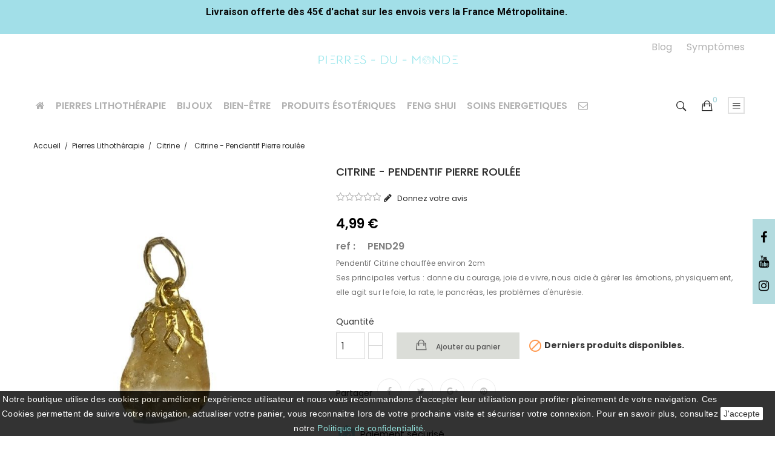

--- FILE ---
content_type: text/html; charset=utf-8
request_url: https://www.bijoux-lespierresdumonde.com/citrine/952-pendentif-citrine-pierre-roulee.html
body_size: 29844
content:
<!doctype html>
<html lang="fr">

  <head>
    
      <meta charset="utf-8">
<meta http-equiv="x-ua-compatible" content="ie=edge">


  <link rel="canonical" href="https://www.bijoux-lespierresdumonde.com/citrine/952-pendentif-citrine-pierre-roulee.html">

  <title>Pendentif - Citrine - Pierre roulée</title>
  <meta name="description" content="Pendentif Citrine chauffée environ 2cm
Ses principales vertus : donne du courage, joie de vivre, nous aide à gérer les émotions, physiquement, elle agit sur le foie, la rate, le pancréas, les problèmes d&#039;énurésie.
">
  <meta name="keywords" content="">
    

<meta name="viewport" content="width=device-width, initial-scale=1">

<link rel="icon" type="image/vnd.microsoft.icon" href="/img/favicon.ico?1640175988">
<link rel="shortcut icon" type="image/x-icon" href="/img/favicon.ico?1640175988">
<link href="https://fonts.googleapis.com/css?family=Poppins:300,400,500,600,700&amp;subset=devanagari,latin-ext" rel="stylesheet">
<link href="https://fonts.googleapis.com/css?family=Oswald:200,300,400,500,600,700&amp;subset=cyrillic,latin-ext,vietnamese" rel="stylesheet">

  


  

  		<link rel="stylesheet" href="https://fonts.googleapis.com/css?family=Roboto:100,100italic,200,200italic,300,300italic,400,400italic,500,500italic,600,600italic,700,700italic,800,800italic,900,900italic%7CRoboto+Slab:100,100italic,200,200italic,300,300italic,400,400italic,500,500italic,600,600italic,700,700italic,800,800italic,900,900italic" media="all">
		<link rel="stylesheet" href="https://www.bijoux-lespierresdumonde.com/themes/theme_mimosa1/assets/cache/theme-abcef7285.css" media="all">
	
	


	<script>
			var elementorFrontendConfig = {"environmentMode":{"edit":false,"wpPreview":false},"is_rtl":false,"breakpoints":{"xs":0,"sm":480,"md":768,"lg":1025,"xl":1440,"xxl":1600},"version":"2.5.6","urls":{"assets":"\/modules\/creativeelements\/views\/"},"settings":{"page":[],"general":{"elementor_global_image_lightbox":"1","elementor_enable_lightbox_in_editor":"yes"}},"post":{"id":"952030101","title":"Citrine - Pendentif Pierre roul\u00e9e","excerpt":""}};
		</script>
<script type="text/javascript">
        var ConnectVars = {"store_has_valid_tokens":false};
        var POS_HOME_NEW_ITEMS = 4;
        var POS_HOME_NEW_NAV = true;
        var POS_HOME_NEW_PAGINATION = false;
        var POS_HOME_NEW_SPEED = 1000;
        var cardWidgetIsEnabled = false;
        var checkoutWidgetDisplayType = "1";
        var create_order_ajax_url = "https:\/\/www.bijoux-lespierresdumonde.com\/module\/revolutpayment\/order";
        var currentPage = "product";
        var originUrl = "www.bijoux-lespierresdumonde.com";
        var payWidgetIsEnabled = true;
        var prestashop = {"cart":{"products":[],"totals":{"total":{"type":"total","label":"Total","amount":0,"value":"0,00\u00a0\u20ac"},"total_including_tax":{"type":"total","label":"Total TTC","amount":0,"value":"0,00\u00a0\u20ac"},"total_excluding_tax":{"type":"total","label":"Total HT :","amount":0,"value":"0,00\u00a0\u20ac"}},"subtotals":{"products":{"type":"products","label":"Sous-total","amount":0,"value":"0,00\u00a0\u20ac"},"discounts":null,"tax":null},"products_count":0,"summary_string":"0 articles","vouchers":{"allowed":1,"added":[]},"discounts":[],"minimalPurchase":0,"minimalPurchaseRequired":""},"currency":{"name":"euro","iso_code":"EUR","iso_code_num":"978","sign":"\u20ac"},"customer":{"lastname":null,"firstname":null,"email":null,"birthday":null,"newsletter":null,"newsletter_date_add":null,"optin":null,"website":null,"company":null,"siret":null,"ape":null,"is_logged":false,"gender":{"type":null,"name":null},"addresses":[]},"language":{"name":"Fran\u00e7ais (French)","iso_code":"fr","locale":"fr-FR","language_code":"fr","is_rtl":"0","date_format_lite":"d\/m\/Y","date_format_full":"d\/m\/Y H:i:s","id":1},"page":{"title":"","canonical":null,"meta":{"title":"Pendentif - Citrine - Pierre roul\u00e9e","description":"Pendentif Citrine chauff\u00e9e environ 2cm\nSes principales vertus : donne du courage, joie de vivre, nous aide \u00e0 g\u00e9rer les \u00e9motions, physiquement, elle agit sur le foie, la rate, le pancr\u00e9as, les probl\u00e8mes d'\u00e9nur\u00e9sie.\n","keywords":"","robots":"index"},"page_name":"product","body_classes":{"lang-fr":true,"lang-rtl":false,"country-FR":true,"currency-EUR":true,"layout-full-width":true,"page-product":true,"tax-display-enabled":true,"product-id-952":true,"product-Citrine - Pendentif Pierre roul\u00e9e":true,"product-id-category-1780":true,"product-id-manufacturer-2":true,"product-id-supplier-1":true,"product-available-for-order":true},"admin_notifications":[]},"shop":{"name":"Les pierres du monde","logo":"\/img\/les-pierres-du-monde-logo-1640175988.jpg","stores_icon":"\/img\/logo_stores.png","favicon":"\/img\/favicon.ico"},"urls":{"base_url":"https:\/\/www.bijoux-lespierresdumonde.com\/","current_url":"https:\/\/www.bijoux-lespierresdumonde.com\/citrine\/952-pendentif-citrine-pierre-roulee.html","shop_domain_url":"https:\/\/www.bijoux-lespierresdumonde.com","img_ps_url":"https:\/\/www.bijoux-lespierresdumonde.com\/img\/","img_cat_url":"https:\/\/www.bijoux-lespierresdumonde.com\/img\/c\/","img_lang_url":"https:\/\/www.bijoux-lespierresdumonde.com\/img\/l\/","img_prod_url":"https:\/\/www.bijoux-lespierresdumonde.com\/img\/p\/","img_manu_url":"https:\/\/www.bijoux-lespierresdumonde.com\/img\/m\/","img_sup_url":"https:\/\/www.bijoux-lespierresdumonde.com\/img\/su\/","img_ship_url":"https:\/\/www.bijoux-lespierresdumonde.com\/img\/s\/","img_store_url":"https:\/\/www.bijoux-lespierresdumonde.com\/img\/st\/","img_col_url":"https:\/\/www.bijoux-lespierresdumonde.com\/img\/co\/","img_url":"https:\/\/www.bijoux-lespierresdumonde.com\/themes\/theme_mimosa1\/assets\/img\/","css_url":"https:\/\/www.bijoux-lespierresdumonde.com\/themes\/theme_mimosa1\/assets\/css\/","js_url":"https:\/\/www.bijoux-lespierresdumonde.com\/themes\/theme_mimosa1\/assets\/js\/","pic_url":"https:\/\/www.bijoux-lespierresdumonde.com\/upload\/","pages":{"address":"https:\/\/www.bijoux-lespierresdumonde.com\/adresse","addresses":"https:\/\/www.bijoux-lespierresdumonde.com\/adresses","authentication":"https:\/\/www.bijoux-lespierresdumonde.com\/connexion","cart":"https:\/\/www.bijoux-lespierresdumonde.com\/panier","category":"https:\/\/www.bijoux-lespierresdumonde.com\/index.php?controller=category","cms":"https:\/\/www.bijoux-lespierresdumonde.com\/index.php?controller=cms","contact":"https:\/\/www.bijoux-lespierresdumonde.com\/nous-contacter","discount":"https:\/\/www.bijoux-lespierresdumonde.com\/reduction","guest_tracking":"https:\/\/www.bijoux-lespierresdumonde.com\/suivi-commande-invite","history":"https:\/\/www.bijoux-lespierresdumonde.com\/historique-commandes","identity":"https:\/\/www.bijoux-lespierresdumonde.com\/identite","index":"https:\/\/www.bijoux-lespierresdumonde.com\/","my_account":"https:\/\/www.bijoux-lespierresdumonde.com\/mon-compte","order_confirmation":"https:\/\/www.bijoux-lespierresdumonde.com\/confirmation-commande","order_detail":"https:\/\/www.bijoux-lespierresdumonde.com\/index.php?controller=order-detail","order_follow":"https:\/\/www.bijoux-lespierresdumonde.com\/suivi-commande","order":"https:\/\/www.bijoux-lespierresdumonde.com\/commande","order_return":"https:\/\/www.bijoux-lespierresdumonde.com\/index.php?controller=order-return","order_slip":"https:\/\/www.bijoux-lespierresdumonde.com\/avoirs","pagenotfound":"https:\/\/www.bijoux-lespierresdumonde.com\/page-introuvable","password":"https:\/\/www.bijoux-lespierresdumonde.com\/recuperation-mot-de-passe","pdf_invoice":"https:\/\/www.bijoux-lespierresdumonde.com\/index.php?controller=pdf-invoice","pdf_order_return":"https:\/\/www.bijoux-lespierresdumonde.com\/index.php?controller=pdf-order-return","pdf_order_slip":"https:\/\/www.bijoux-lespierresdumonde.com\/index.php?controller=pdf-order-slip","prices_drop":"https:\/\/www.bijoux-lespierresdumonde.com\/promotions","product":"https:\/\/www.bijoux-lespierresdumonde.com\/index.php?controller=product","search":"https:\/\/www.bijoux-lespierresdumonde.com\/recherche","sitemap":"https:\/\/www.bijoux-lespierresdumonde.com\/Sitemap","stores":"https:\/\/www.bijoux-lespierresdumonde.com\/magasins","supplier":"https:\/\/www.bijoux-lespierresdumonde.com\/fournisseur","register":"https:\/\/www.bijoux-lespierresdumonde.com\/connexion?create_account=1","order_login":"https:\/\/www.bijoux-lespierresdumonde.com\/commande?login=1"},"alternative_langs":{"fr":"https:\/\/www.bijoux-lespierresdumonde.com\/citrine\/952-pendentif-citrine-pierre-roulee.html"},"theme_assets":"\/themes\/theme_mimosa1\/assets\/","actions":{"logout":"https:\/\/www.bijoux-lespierresdumonde.com\/?mylogout="},"no_picture_image":{"bySize":{"small_default":{"url":"https:\/\/www.bijoux-lespierresdumonde.com\/img\/p\/fr-default-small_default.jpg","width":77,"height":98},"cart_default":{"url":"https:\/\/www.bijoux-lespierresdumonde.com\/img\/p\/fr-default-cart_default.jpg","width":80,"height":100},"medium_default":{"url":"https:\/\/www.bijoux-lespierresdumonde.com\/img\/p\/fr-default-medium_default.jpg","width":110,"height":138},"home_default":{"url":"https:\/\/www.bijoux-lespierresdumonde.com\/img\/p\/fr-default-home_default.jpg","width":263,"height":329},"large_default":{"url":"https:\/\/www.bijoux-lespierresdumonde.com\/img\/p\/fr-default-large_default.jpg","width":570,"height":714}},"small":{"url":"https:\/\/www.bijoux-lespierresdumonde.com\/img\/p\/fr-default-small_default.jpg","width":77,"height":98},"medium":{"url":"https:\/\/www.bijoux-lespierresdumonde.com\/img\/p\/fr-default-medium_default.jpg","width":110,"height":138},"large":{"url":"https:\/\/www.bijoux-lespierresdumonde.com\/img\/p\/fr-default-large_default.jpg","width":570,"height":714},"legend":""}},"configuration":{"display_taxes_label":true,"is_catalog":false,"show_prices":true,"opt_in":{"partner":true},"quantity_discount":{"type":"discount","label":"Remise"},"voucher_enabled":1,"return_enabled":0},"field_required":[],"breadcrumb":{"links":[{"title":"Accueil","url":"https:\/\/www.bijoux-lespierresdumonde.com\/"},{"title":"Pierres Lithoth\u00e9rapie","url":"https:\/\/www.bijoux-lespierresdumonde.com\/13-pierres-lithotherapie"},{"title":"Citrine","url":"https:\/\/www.bijoux-lespierresdumonde.com\/1780-citrine"},{"title":"Citrine - Pendentif Pierre roul\u00e9e","url":"https:\/\/www.bijoux-lespierresdumonde.com\/citrine\/952-pendentif-citrine-pierre-roulee.html"}],"count":4},"link":{"protocol_link":"https:\/\/","protocol_content":"https:\/\/"},"time":1762718350,"static_token":"dcba6a3efa0dcd45f7a2d2eaf0d21062","token":"d1b0911989e67c0f6ef5a3ad857445b0"};
        var psr_icon_color = "#A6E1E7";
      </script>



  




  <style type="text/css">
.animation1 {
	 -webkit-transition-duration: 500ms;
    -moz-transition-duration: 500ms;
    -o-transition-duration: 500ms;
    transition-duration: 500ms;
}

</style>
<script type="text/javascript">
	(window.gaDevIds=window.gaDevIds||[]).push('d6YPbH');
	(function(i,s,o,g,r,a,m){i['GoogleAnalyticsObject']=r;i[r]=i[r]||function(){
	(i[r].q=i[r].q||[]).push(arguments)},i[r].l=1*new Date();a=s.createElement(o),
	m=s.getElementsByTagName(o)[0];a.async=1;a.src=g;m.parentNode.insertBefore(a,m)
	})(window,document,'script','https://www.google-analytics.com/analytics.js','ga');

            ga('create', 'UA-128471995-35', 'auto');
                    ga('set', 'anonymizeIp', true);
        
    ga('require', 'ec');
</script>


<!-- Global site tag (gtag.js) - Google Analytics -->
<script async src="https://www.googletagmanager.com/gtag/js?id=UA-128471995-35"></script>

<script type="text/javascript">
	window.dataLayer = window.dataLayer || [];
 	function gtag(){dataLayer.push(arguments);}
 	gtag('js', new Date());

	gtag('config', 'UA-128471995-35');

</script>


<!-- Global site tag (gtag.js) - Google Ads: 874398095 --> 

	<script async src="https://www.googletagmanager.com/gtag/js?id=AW-874398095"></script> 
    <script> window.dataLayer = window.dataLayer || []; 
    function gtag(){dataLayer.push(arguments);} 
    gtag('js', new Date()); gtag('config', 'AW-874398095'); 
    </script> 



<!-- Yandex.Metrika counter -->
<script type="text/javascript" >
   (function(m,e,t,r,i,k,a){m[i]=m[i]||function(){(m[i].a=m[i].a||[]).push(arguments)};
   m[i].l=1*new Date();k=e.createElement(t),a=e.getElementsByTagName(t)[0],k.async=1,k.src=r,a.parentNode.insertBefore(k,a)})
   (window, document, "script", "https://mc.yandex.ru/metrika/tag.js", "ym");
   ym(53417089, "init", {
        clickmap:true,
        trackLinks:true,
        accurateTrackBounce:true,
        webvisor:true
   });
</script>
<noscript><div><img src="https://mc.yandex.ru/watch/53417089" style="position:absolute; left:-9999px;" alt="" /></div></noscript>
<!-- /Yandex.Metrika counter -->

    
  <meta property="og:type" content="product">
  <meta property="og:url" content="https://www.bijoux-lespierresdumonde.com/citrine/952-pendentif-citrine-pierre-roulee.html">
  <meta property="og:title" content="Pendentif - Citrine - Pierre roulée">
  <meta property="og:site_name" content="Les pierres du monde">
  <meta property="og:description" content="Pendentif Citrine chauffée environ 2cm
Ses principales vertus : donne du courage, joie de vivre, nous aide à gérer les émotions, physiquement, elle agit sur le foie, la rate, le pancréas, les problèmes d&#039;énurésie.
">
  <meta property="og:image" content="https://www.bijoux-lespierresdumonde.com/2847-large_default/pendentif-citrine-pierre-roulee.jpg">
  <meta property="product:pretax_price:amount" content="4.158333">
  <meta property="product:pretax_price:currency" content="EUR">
  <meta property="product:price:amount" content="4.99">
  <meta property="product:price:currency" content="EUR">
  
  </head>

  <body id="product" class="lang-fr country-fr currency-eur layout-full-width page-product tax-display-enabled product-id-952 product-citrine-pendentif-pierre-roulee product-id-category-1780 product-id-manufacturer-2 product-id-supplier-1 product-available-for-order elementor-page elementor-page-952030101 sub-page">

            <div data-elementor-type="content" data-elementor-id="6020101" class="elementor elementor-6020101" data-elementor-settings="[]">
            <div class="elementor-inner">
                <div class="elementor-section-wrap">
                            <section class="elementor-element elementor-element-cd53aed elementor-section-boxed elementor-section-height-default elementor-section-height-default elementor-section elementor-top-section" data-id="cd53aed" data-element_type="section" data-settings="{&quot;background_background&quot;:&quot;classic&quot;}">
                            <div class="elementor-container elementor-column-gap-default">
                <div class="elementor-row">
                <div class="elementor-element elementor-element-f8a4de0 elementor-column elementor-col-100 elementor-top-column" data-id="f8a4de0" data-element_type="column">
            <div class="elementor-column-wrap  elementor-element-populated">
                    <div class="elementor-widget-wrap">
                <div class="elementor-element elementor-element-d958f32 elementor-widget elementor-widget-text-editor" data-id="d958f32" data-element_type="widget" data-widget_type="text-editor.default">
                <div class="elementor-widget-container">
                <div class="elementor-text-editor elementor-clearfix"><p style="text-align: center;"><strong>Livraison offerte dès 45€ d'achat sur les envois vers la France Métropolitaine. </strong></p></div>
                </div>
                </div>
                        </div>
            </div>
        </div>
                        </div>
            </div>
        </section>
                        </div>
            </div>
        </div>
        
    <main>
      
              
      <header id="header">
        
          
  <nav class="header-nav">
    <div class="container">
      <div class="col-xs-12 center" id="header_logo">
        <a href="https://www.bijoux-lespierresdumonde.com/">
          <img class="logo img-responsive" src="/img/les-pierres-du-monde-logo-1640175988.jpg" alt="Les pierres du monde">
        </a>
      </div>
		  
<div class="col-xs-12 col-md-12 col-lg-4 col-xl-3">
  <div class="social_follow"> 
	<h4>Nous rejoindre</h4>
    <ul>
              <li class="facebook"><a href="https://www.facebook.com/lespierresdumonde/" target="_blank">Facebook</a></li>
              <li class="youtube"><a href="https://www.youtube.com/user/zarquo2068" target="_blank">YouTube</a></li>
              <li class="instagram"><a href="https://www.instagram.com/lespierresdumonde/" target="_blank">Instagram</a></li>
          </ul>
  </div>
  </div>


      <ul class="right_header">
        <li><a href="https://blog.bijoux-lespierresdumonde.com" target="_blank">Blog</a></li>
        <li><a href="/symptome">Symptômes</a></li>
      </ul>
    </div>
  </nav>



  <div class="header-top scroll_menu">
<!--    <div class="container">-->
    <div>
       <div class="row">
        <div class="col-xs-12 center" id="header_logo_fixed">
          <a href="https://www.bijoux-lespierresdumonde.com/">
            <img class="logo img-responsive" src="/img/les-pierres-du-monde-logo-1640175988.jpg" alt="Les pierres du monde">
          </a>
        </div>

        <div class="col-xs-12 display_top">
        <ul class="right_header right_header_mobile">
          <li><a href="https://blog.bijoux-lespierresdumonde.com" target="_blank">Blog</a></li>
          <li><a href="/symptome">Symptômes</a></li>
        </ul>
			<div class="setting_top dropdown js-dropdown">
				<span class="ion-navicon current" data-toggle="dropdown"></span>
				<div class="content-setting dropdown-menu">
					<div id="user_info_top" class="localiz_block">
	<span class="expand-more">
		Mon compte
	 </span>
	 <ul> 
	 	<li>
			<a href="https://www.bijoux-lespierresdumonde.com/mon-compte" rel="nofollow" class="dropdown-item">Mon compte</a>
		</li>
		<li>
			<a href="https://www.bijoux-lespierresdumonde.com/panier" class="dropdown-item">Panier</a>
		</li>
		<li>
						  <a
				href="https://www.bijoux-lespierresdumonde.com/mon-compte"
				title="Log in to your customer account"
				rel="nofollow" class="dropdown-item"
			  >
				Se connecter
			  </a>
					</li>
	
	</ul>
</div>
				</div>
			</div>
			<div class="blockcart cart-preview dropdown js-dropdown" data-refresh-url="//www.bijoux-lespierresdumonde.com/module/ps_shoppingcart/ajax">
  <div class="header" data-target="#" data-toggle="dropdown" aria-haspopup="true" aria-expanded="false" role="button">
    <a rel="nofollow" href="//www.bijoux-lespierresdumonde.com/panier?action=show">
<!--       Your bag: Total 0,00 € -->
		<i class="ion-bag"></i>
	  <span class="item_total">0</span>
    </a>
  </div>
  <div class="body dropdown-menu">
    <ul>
          </ul>
	<div class="price_content">
		<div class="cart-subtotals">
		  			<div class="products price_inline">
			  <span class="label">Sous-total</span>
			  <span class="value">0,00 €</span>
			</div>
		  			<div class=" price_inline">
			  <span class="label"></span>
			  <span class="value"></span>
			</div>
		  			<div class=" price_inline">
			  <span class="label"></span>
			  <span class="value"></span>
			</div>
		  		</div>
		<div class="cart-total price_inline">
		  <span class="label">Total</span>
		  <span class="value">0,00 €</span>
		</div>
    </div>
	<div class="checkout">
		<a href="//www.bijoux-lespierresdumonde.com/panier?action=show" class="btn btn-primary">Panier</a>
	</div>
  </div>
</div>
<!-- Block search module TOP -->
<div class="block-search  dropdown js-dropdown">
	<span class="search-icon" data-toggle="dropdown"><i class="ion-ios-search-strong"></i></span>
	<div id="search_widget" class="search_top dropdown-menu" data-search-controller-url="//www.bijoux-lespierresdumonde.com/recherche">
		<form method="get" action="//www.bijoux-lespierresdumonde.com/recherche">
			<input type="hidden" name="controller" value="search">
			<input class="text_input" type="text" name="s" value="" placeholder="Rechercher">
			<button type="submit">
				<i class="fa-search"></i>
			</button>
		</form>
	</div>
</div>

<!-- /Block search module TOP -->

			        <div data-elementor-type="content" data-elementor-id="13020101" class="elementor elementor-13020101" data-elementor-settings="[]">
            <div class="elementor-inner">
                <div class="elementor-section-wrap">
                            <section class="elementor-element elementor-element-aedc655 elementor-hidden-desktop elementor-hidden-tablet elementor-section-boxed elementor-section-height-default elementor-section-height-default elementor-section elementor-top-section" data-id="aedc655" data-element_type="section" data-settings="{&quot;background_background&quot;:&quot;classic&quot;}">
                            <div class="elementor-container elementor-column-gap-default">
                <div class="elementor-row">
                <div class="elementor-element elementor-element-05ef3d0 elementor-column elementor-col-100 elementor-top-column" data-id="05ef3d0" data-element_type="column">
            <div class="elementor-column-wrap  elementor-element-populated">
                    <div class="elementor-widget-wrap">
                <div class="elementor-element elementor-element-afe501a elementor-nav--align-center elementor-nav--stretch elementor-nav--dropdown-tablet elementor-nav--text-align-aside elementor-nav--toggle elementor-nav--burger elementor-widget elementor-widget-nav-menu" data-id="afe501a" data-element_type="widget" data-settings="{&quot;align_submenu&quot;:&quot;left&quot;,&quot;full_width&quot;:&quot;stretch&quot;,&quot;layout&quot;:&quot;horizontal&quot;,&quot;show_submenu_on&quot;:&quot;hover&quot;,&quot;animation_dropdown&quot;:&quot;toggle&quot;,&quot;toggle&quot;:&quot;burger&quot;}" data-widget_type="nav-menu.default">
                <div class="elementor-widget-container">
                    <nav class="elementor-nav-menu elementor-nav--main elementor-nav__container elementor-nav--layout-horizontal e--pointer-underline e--animation-fade">        <ul id="menu-1-afe501a" class="elementor-nav">
                    <li class="menu-item menu-item-type-category menu-item-category-13 menu-item-has-children">
                <a class="elementor-item" href="https://www.bijoux-lespierresdumonde.com/13-pierres-lithotherapie">
                    Pierres Lithothérapie                                    <span class="sub-arrow fa fa-caret-down"></span>
                                </a>
                        <ul class="sub-menu elementor-nav--dropdown">
                    <li class="menu-item menu-item-type-category menu-item-category-32">
                <a class="elementor-sub-item" href="https://www.bijoux-lespierresdumonde.com/32-agate-arbre">
                    Agate arbre                                </a>
                            </li>
                    <li class="menu-item menu-item-type-category menu-item-category-48">
                <a class="elementor-sub-item" href="https://www.bijoux-lespierresdumonde.com/48-amethyste">
                    Améthyste                                </a>
                            </li>
                    <li class="menu-item menu-item-type-category menu-item-category-35">
                <a class="elementor-sub-item" href="https://www.bijoux-lespierresdumonde.com/35-agate-botswana">
                    Agate Botswana                                </a>
                            </li>
                    <li class="menu-item menu-item-type-category menu-item-category-36">
                <a class="elementor-sub-item" href="https://www.bijoux-lespierresdumonde.com/36-agate-crazy">
                    Agate crazy                                </a>
                            </li>
                    <li class="menu-item menu-item-type-category menu-item-category-37">
                <a class="elementor-sub-item" href="https://www.bijoux-lespierresdumonde.com/37-agate-cyclope">
                    Agate cyclope                                </a>
                            </li>
                    <li class="menu-item menu-item-type-category menu-item-category-39">
                <a class="elementor-sub-item" href="https://www.bijoux-lespierresdumonde.com/39-agate-fossile">
                    Agate fossile                                </a>
                            </li>
                    <li class="menu-item menu-item-type-category menu-item-category-40 menu-item-has-children">
                <a class="elementor-sub-item" href="https://www.bijoux-lespierresdumonde.com/40-agate-indienne">
                    Agate indienne                                    <span class="sub-arrow fa fa-caret-down"></span>
                                </a>
                        <ul class="sub-menu elementor-nav--dropdown">
                    <li class="menu-item menu-item-type-category menu-item-category-1837">
                <a class="elementor-sub-item" href="https://www.bijoux-lespierresdumonde.com/1837-cabochon-agate-indienne">
                    Cabochon Agate Indienne                                </a>
                            </li>
                </ul>
                    </li>
                    <li class="menu-item menu-item-type-category menu-item-category-41">
                <a class="elementor-sub-item" href="https://www.bijoux-lespierresdumonde.com/41-agate-mousse">
                    Agate mousse                                </a>
                            </li>
                    <li class="menu-item menu-item-type-category menu-item-category-42">
                <a class="elementor-sub-item" href="https://www.bijoux-lespierresdumonde.com/42-agate-naturelle">
                    Agate Naturelle                                </a>
                            </li>
                    <li class="menu-item menu-item-type-category menu-item-category-1778">
                <a class="elementor-sub-item" href="https://www.bijoux-lespierresdumonde.com/1778-aigue-marine">
                    Aigue marine                                </a>
                            </li>
                    <li class="menu-item menu-item-type-category menu-item-category-1530">
                <a class="elementor-sub-item" href="https://www.bijoux-lespierresdumonde.com/1530-amazonite">
                    Amazonite                                </a>
                            </li>
                    <li class="menu-item menu-item-type-category menu-item-category-1777">
                <a class="elementor-sub-item" href="https://www.bijoux-lespierresdumonde.com/1777-ambre">
                    Ambre                                </a>
                            </li>
                    <li class="menu-item menu-item-type-category menu-item-category-1762">
                <a class="elementor-sub-item" href="https://www.bijoux-lespierresdumonde.com/1762-ametrine">
                    Amétrine                                </a>
                            </li>
                    <li class="menu-item menu-item-type-category menu-item-category-52">
                <a class="elementor-sub-item" href="https://www.bijoux-lespierresdumonde.com/52-angelite">
                    Angélite                                </a>
                            </li>
                    <li class="menu-item menu-item-type-category menu-item-category-1789">
                <a class="elementor-sub-item" href="https://www.bijoux-lespierresdumonde.com/1789-apatite">
                    Apatite                                </a>
                            </li>
                    <li class="menu-item menu-item-type-category menu-item-category-55">
                <a class="elementor-sub-item" href="https://www.bijoux-lespierresdumonde.com/55-auralite23">
                    Auralite23                                </a>
                            </li>
                    <li class="menu-item menu-item-type-category menu-item-category-1781">
                <a class="elementor-sub-item" href="https://www.bijoux-lespierresdumonde.com/1781-aventurine-verte">
                    Aventurine verte                                </a>
                            </li>
                    <li class="menu-item menu-item-type-category menu-item-category-75">
                <a class="elementor-sub-item" href="https://www.bijoux-lespierresdumonde.com/75-calcite-bleue-brute-de-madagascar">
                    Calcite bleue brute de Madagascar                                </a>
                            </li>
                    <li class="menu-item menu-item-type-category menu-item-category-72">
                <a class="elementor-sub-item" href="https://www.bijoux-lespierresdumonde.com/72-calcedoine">
                    Calcédoine                                </a>
                            </li>
                    <li class="menu-item menu-item-type-category menu-item-category-80">
                <a class="elementor-sub-item" href="https://www.bijoux-lespierresdumonde.com/80-chiastolite">
                    Chiastolite                                </a>
                            </li>
                    <li class="menu-item menu-item-type-category menu-item-category-1783">
                <a class="elementor-sub-item" href="https://www.bijoux-lespierresdumonde.com/1783-chrysocolle">
                    Chrysocolle                                </a>
                            </li>
                    <li class="menu-item menu-item-type-category menu-item-category-1782">
                <a class="elementor-sub-item" href="https://www.bijoux-lespierresdumonde.com/1782-chrysoprase">
                    Chrysoprase                                </a>
                            </li>
                    <li class="menu-item menu-item-type-category menu-item-category-1780">
                <a class="elementor-sub-item" href="https://www.bijoux-lespierresdumonde.com/1780-citrine">
                    Citrine                                </a>
                            </li>
                    <li class="menu-item menu-item-type-category menu-item-category-1439">
                <a class="elementor-sub-item" href="https://www.bijoux-lespierresdumonde.com/1439-cornaline">
                    Cornaline                                </a>
                            </li>
                    <li class="menu-item menu-item-type-category menu-item-category-1440">
                <a class="elementor-sub-item" href="https://www.bijoux-lespierresdumonde.com/1440-cristal-de-roche">
                    Cristal de roche                                </a>
                            </li>
                    <li class="menu-item menu-item-type-category menu-item-category-1548">
                <a class="elementor-sub-item" href="https://www.bijoux-lespierresdumonde.com/1548-cristal-fume">
                    Cristal fumé                                </a>
                            </li>
                    <li class="menu-item menu-item-type-category menu-item-category-341">
                <a class="elementor-sub-item" href="https://www.bijoux-lespierresdumonde.com/341-dent-de-requin-fossile">
                    Dent de requin fossile                                </a>
                            </li>
                    <li class="menu-item menu-item-type-category menu-item-category-1796">
                <a class="elementor-sub-item" href="https://www.bijoux-lespierresdumonde.com/1796-diamant-herkimer">
                    Diamant Herkimer                                </a>
                            </li>
                    <li class="menu-item menu-item-type-category menu-item-category-343">
                <a class="elementor-sub-item" href="https://www.bijoux-lespierresdumonde.com/343-diopside">
                    Diopside                                </a>
                            </li>
                    <li class="menu-item menu-item-type-category menu-item-category-346">
                <a class="elementor-sub-item" href="https://www.bijoux-lespierresdumonde.com/346-dumortierite">
                    Dumortiérite                                </a>
                            </li>
                    <li class="menu-item menu-item-type-category menu-item-category-1790">
                <a class="elementor-sub-item" href="https://www.bijoux-lespierresdumonde.com/1790-emeraude">
                    Emeraude                                </a>
                            </li>
                    <li class="menu-item menu-item-type-category menu-item-category-1788">
                <a class="elementor-sub-item" href="https://www.bijoux-lespierresdumonde.com/1788-fluorite">
                    Fluorite                                </a>
                            </li>
                    <li class="menu-item menu-item-type-category menu-item-category-355">
                <a class="elementor-sub-item" href="https://www.bijoux-lespierresdumonde.com/355-grenat">
                    Grenat                                </a>
                            </li>
                    <li class="menu-item menu-item-type-category menu-item-category-356">
                <a class="elementor-sub-item" href="https://www.bijoux-lespierresdumonde.com/356-grenat-vert-du-mali">
                    Grenat vert du Mali                                </a>
                            </li>
                    <li class="menu-item menu-item-type-category menu-item-category-360">
                <a class="elementor-sub-item" href="https://www.bijoux-lespierresdumonde.com/360-howlite">
                    Howlite                                </a>
                            </li>
                    <li class="menu-item menu-item-type-category menu-item-category-1490">
                <a class="elementor-sub-item" href="https://www.bijoux-lespierresdumonde.com/1490-h&eacute;matite">
                    Hématite                                </a>
                            </li>
                    <li class="menu-item menu-item-type-category menu-item-category-1784">
                <a class="elementor-sub-item" href="https://www.bijoux-lespierresdumonde.com/1784-jade">
                    Jade                                </a>
                            </li>
                    <li class="menu-item menu-item-type-category menu-item-category-365">
                <a class="elementor-sub-item" href="https://www.bijoux-lespierresdumonde.com/365-jade-blanc">
                    Jade blanc
                                </a>
                            </li>
                    <li class="menu-item menu-item-type-category menu-item-category-366">
                <a class="elementor-sub-item" href="https://www.bijoux-lespierresdumonde.com/366-jade-de-chine">
                    Jade de Chine                                </a>
                            </li>
                    <li class="menu-item menu-item-type-category menu-item-category-371">
                <a class="elementor-sub-item" href="https://www.bijoux-lespierresdumonde.com/371-jais">
                    Jais                                </a>
                            </li>
                    <li class="menu-item menu-item-type-category menu-item-category-372">
                <a class="elementor-sub-item" href="https://www.bijoux-lespierresdumonde.com/372-jaspe-dalmatien">
                    Jaspe dalmatien
                                </a>
                            </li>
                    <li class="menu-item menu-item-type-category menu-item-category-374">
                <a class="elementor-sub-item" href="https://www.bijoux-lespierresdumonde.com/374-jaspe-heliotrope">
                    Jaspe héliotrope                                </a>
                            </li>
                    <li class="menu-item menu-item-type-category menu-item-category-380">
                <a class="elementor-sub-item" href="https://www.bijoux-lespierresdumonde.com/380-jaspe-leopard">
                    Jaspe léopard                                </a>
                            </li>
                    <li class="menu-item menu-item-type-category menu-item-category-1584">
                <a class="elementor-sub-item" href="https://www.bijoux-lespierresdumonde.com/1584-jaspe-paysage">
                    Jaspe paysage                                </a>
                            </li>
                    <li class="menu-item menu-item-type-category menu-item-category-1779">
                <a class="elementor-sub-item" href="https://www.bijoux-lespierresdumonde.com/1779-jaspe-rouge">
                    Jaspe rouge                                </a>
                            </li>
                    <li class="menu-item menu-item-type-category menu-item-category-1787">
                <a class="elementor-sub-item" href="https://www.bijoux-lespierresdumonde.com/1787-kunzite">
                    Kunzite                                </a>
                            </li>
                    <li class="menu-item menu-item-type-category menu-item-category-1759">
                <a class="elementor-sub-item" href="https://www.bijoux-lespierresdumonde.com/1759-labradorite">
                    Labradorite                                </a>
                            </li>
                    <li class="menu-item menu-item-type-category menu-item-category-1775">
                <a class="elementor-sub-item" href="https://www.bijoux-lespierresdumonde.com/1775-lapis-lazuli">
                    Lapis-Lazuli                                </a>
                            </li>
                    <li class="menu-item menu-item-type-category menu-item-category-1496">
                <a class="elementor-sub-item" href="https://www.bijoux-lespierresdumonde.com/1496-l&eacute;pidolite">
                    Lépidolite                                </a>
                            </li>
                    <li class="menu-item menu-item-type-category menu-item-category-1447">
                <a class="elementor-sub-item" href="https://www.bijoux-lespierresdumonde.com/1447-magnesite">
                    Magnésite                                </a>
                            </li>
                    <li class="menu-item menu-item-type-category menu-item-category-395">
                <a class="elementor-sub-item" href="https://www.bijoux-lespierresdumonde.com/395-magnetite">
                    Magnétite
                                </a>
                            </li>
                    <li class="menu-item menu-item-type-category menu-item-category-1774 menu-item-has-children">
                <a class="elementor-sub-item" href="https://www.bijoux-lespierresdumonde.com/1774-malachite">
                    Malachite                                    <span class="sub-arrow fa fa-caret-down"></span>
                                </a>
                        <ul class="sub-menu elementor-nav--dropdown">
                    <li class="menu-item menu-item-type-category menu-item-category-1821">
                <a class="elementor-sub-item" href="https://www.bijoux-lespierresdumonde.com/1821-azurite-malachite">
                    Azurite-malachite                                </a>
                            </li>
                </ul>
                    </li>
                    <li class="menu-item menu-item-type-category menu-item-category-400">
                <a class="elementor-sub-item" href="https://www.bijoux-lespierresdumonde.com/400-merlinite">
                    Merlinite                                </a>
                            </li>
                    <li class="menu-item menu-item-type-category menu-item-category-1598">
                <a class="elementor-sub-item" href="https://www.bijoux-lespierresdumonde.com/1598-nacre">
                    Nacre                                </a>
                            </li>
                    <li class="menu-item menu-item-type-category menu-item-category-408">
                <a class="elementor-sub-item" href="https://www.bijoux-lespierresdumonde.com/408-obsidienne-doree">
                    Obsidienne dorée                                </a>
                            </li>
                    <li class="menu-item menu-item-type-category menu-item-category-1558">
                <a class="elementor-sub-item" href="https://www.bijoux-lespierresdumonde.com/1558-obsidienne-flocon-de-neige">
                    Obsidienne flocon de neige                                </a>
                            </li>
                    <li class="menu-item menu-item-type-category menu-item-category-1517">
                <a class="elementor-sub-item" href="https://www.bijoux-lespierresdumonde.com/1517-obsidienne-oeil-celeste">
                    Obsidienne oeil céleste                                </a>
                            </li>
                    <li class="menu-item menu-item-type-category menu-item-category-412">
                <a class="elementor-sub-item" href="https://www.bijoux-lespierresdumonde.com/412-oeil-de-taureau">
                    Oeil de  taureau                                </a>
                            </li>
                    <li class="menu-item menu-item-type-category menu-item-category-413">
                <a class="elementor-sub-item" href="https://www.bijoux-lespierresdumonde.com/413-oeil-de-faucon">
                    Oeil de faucon                                </a>
                            </li>
                    <li class="menu-item menu-item-type-category menu-item-category-1624">
                <a class="elementor-sub-item" href="https://www.bijoux-lespierresdumonde.com/1624-oeil-de-tigre">
                    Oeil de tigre                                </a>
                            </li>
                    <li class="menu-item menu-item-type-category menu-item-category-1669">
                <a class="elementor-sub-item" href="https://www.bijoux-lespierresdumonde.com/1669-onyx">
                    Onyx                                </a>
                            </li>
                    <li class="menu-item menu-item-type-category menu-item-category-1791">
                <a class="elementor-sub-item" href="https://www.bijoux-lespierresdumonde.com/1791-opale-de-feu">
                    Opale de feu                                </a>
                            </li>
                    <li class="menu-item menu-item-type-category menu-item-category-425">
                <a class="elementor-sub-item" href="https://www.bijoux-lespierresdumonde.com/425-opale-rose-brute-du-p&eacute;rou">
                    Opale rose brute du Pérou                                </a>
                            </li>
                    <li class="menu-item menu-item-type-category menu-item-category-1446">
                <a class="elementor-sub-item" href="https://www.bijoux-lespierresdumonde.com/1446-pierre-de-lune">
                    Pierre de lune                                </a>
                            </li>
                    <li class="menu-item menu-item-type-category menu-item-category-1719">
                <a class="elementor-sub-item" href="https://www.bijoux-lespierresdumonde.com/1719-pierre-des-fees">
                    Pierre des fées                                </a>
                            </li>
                    <li class="menu-item menu-item-type-category menu-item-category-436">
                <a class="elementor-sub-item" href="https://www.bijoux-lespierresdumonde.com/436-pierre-du-soleil">
                    Pierre du soleil                                </a>
                            </li>
                    <li class="menu-item menu-item-type-category menu-item-category-441">
                <a class="elementor-sub-item" href="https://www.bijoux-lespierresdumonde.com/441-pyrite">
                    Pyrite                                </a>
                            </li>
                    <li class="menu-item menu-item-type-category menu-item-category-429">
                <a class="elementor-sub-item" href="https://www.bijoux-lespierresdumonde.com/429-peridotolivine">
                    Péridot/Olivine                                </a>
                            </li>
                    <li class="menu-item menu-item-type-category menu-item-category-442">
                <a class="elementor-sub-item" href="https://www.bijoux-lespierresdumonde.com/442-quartz-fume">
                    Quartz fumé                                </a>
                            </li>
                    <li class="menu-item menu-item-type-category menu-item-category-1641">
                <a class="elementor-sub-item" href="https://www.bijoux-lespierresdumonde.com/1641-quartz-rose">
                    Quartz rose                                </a>
                            </li>
                    <li class="menu-item menu-item-type-category menu-item-category-447">
                <a class="elementor-sub-item" href="https://www.bijoux-lespierresdumonde.com/447-rhodochrosite">
                    Rhodochrosite                                 </a>
                            </li>
                    <li class="menu-item menu-item-type-category menu-item-category-1769">
                <a class="elementor-sub-item" href="https://www.bijoux-lespierresdumonde.com/1769-rhodonite">
                    Rhodonite                                </a>
                            </li>
                    <li class="menu-item menu-item-type-category menu-item-category-448">
                <a class="elementor-sub-item" href="https://www.bijoux-lespierresdumonde.com/448-rose-des-sables">
                    Rose des sables                                </a>
                            </li>
                    <li class="menu-item menu-item-type-category menu-item-category-1768 menu-item-has-children">
                <a class="elementor-sub-item" href="https://www.bijoux-lespierresdumonde.com/1768-rubis">
                    Rubis                                    <span class="sub-arrow fa fa-caret-down"></span>
                                </a>
                        <ul class="sub-menu elementor-nav--dropdown">
                    <li class="menu-item menu-item-type-category menu-item-category-1826">
                <a class="elementor-sub-item" href="https://www.bijoux-lespierresdumonde.com/1826-le-rubis-brut">
                    Le Rubis brut                                </a>
                            </li>
                    <li class="menu-item menu-item-type-category menu-item-category-1857">
                <a class="elementor-sub-item" href="https://www.bijoux-lespierresdumonde.com/1857-rubis-zoizite">
                     Rubis Zoizite                                </a>
                            </li>
                    <li class="menu-item menu-item-type-category menu-item-category-451">
                <a class="elementor-sub-item" href="https://www.bijoux-lespierresdumonde.com/451-rubis-zoizite">
                    Rubis zoizite                                </a>
                            </li>
                </ul>
                    </li>
                    <li class="menu-item menu-item-type-category menu-item-category-450">
                <a class="elementor-sub-item" href="https://www.bijoux-lespierresdumonde.com/450-rubis-etoile">
                    Rubis Etoilé                                 </a>
                            </li>
                    <li class="menu-item menu-item-type-category menu-item-category-1695">
                <a class="elementor-sub-item" href="https://www.bijoux-lespierresdumonde.com/1695-saphir">
                    Saphir                                </a>
                            </li>
                    <li class="menu-item menu-item-type-category menu-item-category-498">
                <a class="elementor-sub-item" href="https://www.bijoux-lespierresdumonde.com/498-sel-gemme">
                    Sel gemme                                </a>
                            </li>
                    <li class="menu-item menu-item-type-category menu-item-category-502">
                <a class="elementor-sub-item" href="https://www.bijoux-lespierresdumonde.com/502-shiva-lingham">
                    Shiva lingham                                </a>
                            </li>
                    <li class="menu-item menu-item-type-category menu-item-category-503 menu-item-has-children">
                <a class="elementor-sub-item" href="https://www.bijoux-lespierresdumonde.com/503-shungite">
                    Shungite                                    <span class="sub-arrow fa fa-caret-down"></span>
                                </a>
                        <ul class="sub-menu elementor-nav--dropdown">
                    <li class="menu-item menu-item-type-category menu-item-category-1850">
                <a class="elementor-sub-item" href="https://www.bijoux-lespierresdumonde.com/1850-bracelet-shungite">
                    Bracelet Shungite                                </a>
                            </li>
                </ul>
                    </li>
                    <li class="menu-item menu-item-type-category menu-item-category-1493">
                <a class="elementor-sub-item" href="https://www.bijoux-lespierresdumonde.com/1493-sodalite">
                    Sodalite                                </a>
                            </li>
                    <li class="menu-item menu-item-type-category menu-item-category-506">
                <a class="elementor-sub-item" href="https://www.bijoux-lespierresdumonde.com/506-spinelle-noire">
                    Spinelle noire                                </a>
                            </li>
                    <li class="menu-item menu-item-type-category menu-item-category-1724">
                <a class="elementor-sub-item" href="https://www.bijoux-lespierresdumonde.com/1724-sp&eacute;ctrolite">
                    Spéctrolite                                </a>
                            </li>
                    <li class="menu-item menu-item-type-category menu-item-category-509">
                <a class="elementor-sub-item" href="https://www.bijoux-lespierresdumonde.com/509-stone-needle">
                    Stone needle                                </a>
                            </li>
                    <li class="menu-item menu-item-type-category menu-item-category-1685">
                <a class="elementor-sub-item" href="https://www.bijoux-lespierresdumonde.com/1685-sugilite">
                    Sugilite                                </a>
                            </li>
                    <li class="menu-item menu-item-type-category menu-item-category-499">
                <a class="elementor-sub-item" href="https://www.bijoux-lespierresdumonde.com/499-selenite">
                    Sélénite                                </a>
                            </li>
                    <li class="menu-item menu-item-type-category menu-item-category-512">
                <a class="elementor-sub-item" href="https://www.bijoux-lespierresdumonde.com/512-tanzanite">
                    Tanzanite                                </a>
                            </li>
                    <li class="menu-item menu-item-type-category menu-item-category-513">
                <a class="elementor-sub-item" href="https://www.bijoux-lespierresdumonde.com/513-tectite-brute-des-moines-tha&iuml;landais">
                    Tectite brute des moines Thaïlandais                                </a>
                            </li>
                    <li class="menu-item menu-item-type-category menu-item-category-514">
                <a class="elementor-sub-item" href="https://www.bijoux-lespierresdumonde.com/514-thulite">
                    Thulite                                </a>
                            </li>
                    <li class="menu-item menu-item-type-category menu-item-category-1437">
                <a class="elementor-sub-item" href="https://www.bijoux-lespierresdumonde.com/1437-tiansheng">
                    Tiansheng                                </a>
                            </li>
                    <li class="menu-item menu-item-type-category menu-item-category-1681">
                <a class="elementor-sub-item" href="https://www.bijoux-lespierresdumonde.com/1681-topaze-bleue-et-blanche">
                    Topaze bleue et blanche                                </a>
                            </li>
                    <li class="menu-item menu-item-type-category menu-item-category-523">
                <a class="elementor-sub-item" href="https://www.bijoux-lespierresdumonde.com/523-topaze-imperiale">
                    Topaze impériale                                </a>
                            </li>
                    <li class="menu-item menu-item-type-category menu-item-category-1761">
                <a class="elementor-sub-item" href="https://www.bijoux-lespierresdumonde.com/1761-tourmaline-noire">
                    Tourmaline Noire                                 </a>
                            </li>
                    <li class="menu-item menu-item-type-category menu-item-category-1766">
                <a class="elementor-sub-item" href="https://www.bijoux-lespierresdumonde.com/1766-tourmaline-rose">
                    Tourmaline rose                                </a>
                            </li>
                    <li class="menu-item menu-item-type-category menu-item-category-1572">
                <a class="elementor-sub-item" href="https://www.bijoux-lespierresdumonde.com/1572-turquoise">
                    Turquoise                                </a>
                            </li>
                    <li class="menu-item menu-item-type-category menu-item-category-535">
                <a class="elementor-sub-item" href="https://www.bijoux-lespierresdumonde.com/535-unakite-appelee-aussi-epidote">
                    Unakite appelée aussi Epidote                                </a>
                            </li>
                    <li class="menu-item menu-item-type-category menu-item-category-1802">
                <a class="elementor-sub-item" href="https://www.bijoux-lespierresdumonde.com/1802-amethyste-brute">
                    Améthyste brute                                </a>
                            </li>
                    <li class="menu-item menu-item-type-category menu-item-category-1804">
                <a class="elementor-sub-item" href="https://www.bijoux-lespierresdumonde.com/1804-cristal-de-roche-brut">
                    Cristal de roche brut                                </a>
                            </li>
                    <li class="menu-item menu-item-type-category menu-item-category-1805">
                <a class="elementor-sub-item" href="https://www.bijoux-lespierresdumonde.com/1805-pierres-cristaux-mineraux">
                    Pierres Cristaux Minéraux                                </a>
                            </li>
                    <li class="menu-item menu-item-type-category menu-item-category-1515">
                <a class="elementor-sub-item" href="https://www.bijoux-lespierresdumonde.com/1515-pierres-brutes">
                    Pierres brutes                                </a>
                            </li>
                    <li class="menu-item menu-item-type-category menu-item-category-1806">
                <a class="elementor-sub-item" href="https://www.bijoux-lespierresdumonde.com/1806-cristal-pointe-et-grille-reiki">
                    Cristal pointe et grille reiki                                </a>
                            </li>
                    <li class="menu-item menu-item-type-category menu-item-category-1808">
                <a class="elementor-sub-item" href="https://www.bijoux-lespierresdumonde.com/1808-agate">
                    Agate                                </a>
                            </li>
                    <li class="menu-item menu-item-type-category menu-item-category-1810">
                <a class="elementor-sub-item" href="https://www.bijoux-lespierresdumonde.com/1810-quartz-rose-brut">
                    Quartz rose brut                                </a>
                            </li>
                    <li class="menu-item menu-item-type-category menu-item-category-1833">
                <a class="elementor-sub-item" href="https://www.bijoux-lespierresdumonde.com/1833-pierres-pr&eacute;cieuses-taill&eacute;es">
                    Pierres précieuses taillées                                </a>
                            </li>
                    <li class="menu-item menu-item-type-category menu-item-category-1667">
                <a class="elementor-sub-item" href="https://www.bijoux-lespierresdumonde.com/1667-pierres-plates">
                    Pierres plates                                </a>
                            </li>
                    <li class="menu-item menu-item-type-category menu-item-category-1841">
                <a class="elementor-sub-item" href="https://www.bijoux-lespierresdumonde.com/1841-moquis">
                    Moquis                                </a>
                            </li>
                    <li class="menu-item menu-item-type-category menu-item-category-1564">
                <a class="elementor-sub-item" href="https://www.bijoux-lespierresdumonde.com/1564-pierres-roul&eacute;es">
                    Pierres roulées                                </a>
                            </li>
                    <li class="menu-item menu-item-type-category menu-item-category-1849">
                <a class="elementor-sub-item" href="https://www.bijoux-lespierresdumonde.com/1849-oeil-de-fer">
                    Oeil de Fer                                </a>
                            </li>
                    <li class="menu-item menu-item-type-category menu-item-category-1875">
                <a class="elementor-sub-item" href="https://www.bijoux-lespierresdumonde.com/1875-cinabre">
                    Cinabre                                </a>
                            </li>
                    <li class="menu-item menu-item-type-category menu-item-category-1878">
                <a class="elementor-sub-item" href="https://www.bijoux-lespierresdumonde.com/1878-oeil-de-sainte-lucie">
                    Oeil de sainte Lucie                                </a>
                            </li>
                    <li class="menu-item menu-item-type-category menu-item-category-1734">
                <a class="elementor-sub-item" href="https://www.bijoux-lespierresdumonde.com/1734-cordierite">
                    Cordierite                                </a>
                            </li>
                    <li class="menu-item menu-item-type-category menu-item-category-1592">
                <a class="elementor-sub-item" href="https://www.bijoux-lespierresdumonde.com/1592-cyanite-disthene">
                    Cyanite (disthène)                                </a>
                            </li>
                    <li class="menu-item menu-item-type-category menu-item-category-1897">
                <a class="elementor-sub-item" href="https://www.bijoux-lespierresdumonde.com/1897-aqua-aura">
                    Aqua aura                                </a>
                            </li>
                    <li class="menu-item menu-item-type-category menu-item-category-1899">
                <a class="elementor-sub-item" href="https://www.bijoux-lespierresdumonde.com/1899-cacoxenite">
                    Cacoxénite                                </a>
                            </li>
                    <li class="menu-item menu-item-type-category menu-item-category-1900">
                <a class="elementor-sub-item" href="https://www.bijoux-lespierresdumonde.com/1900-boji-ou-pop-rocks">
                    Boji ou pop rocks                                </a>
                            </li>
                    <li class="menu-item menu-item-type-category menu-item-category-1994">
                <a class="elementor-sub-item" href="https://www.bijoux-lespierresdumonde.com/1994-tourmaline-melon-d-eau">
                    Tourmaline melon d'eau                                </a>
                            </li>
                    <li class="menu-item menu-item-type-category menu-item-category-1718">
                <a class="elementor-sub-item" href="https://www.bijoux-lespierresdumonde.com/1718-le-dioptase">
                    le dioptase                                </a>
                            </li>
                </ul>
                    </li>
                    <li class="menu-item menu-item-type-category menu-item-category-12 menu-item-has-children">
                <a class="elementor-item" href="https://www.bijoux-lespierresdumonde.com/12-bijoux">
                    Bijoux                                    <span class="sub-arrow fa fa-caret-down"></span>
                                </a>
                        <ul class="sub-menu elementor-nav--dropdown">
                    <li class="menu-item menu-item-type-category menu-item-category-1255 menu-item-has-children">
                <a class="elementor-sub-item" href="https://www.bijoux-lespierresdumonde.com/1255-pendentifs">
                    Pendentifs                                    <span class="sub-arrow fa fa-caret-down"></span>
                                </a>
                        <ul class="sub-menu elementor-nav--dropdown">
                    <li class="menu-item menu-item-type-category menu-item-category-1803">
                <a class="elementor-sub-item" href="https://www.bijoux-lespierresdumonde.com/1803-medaillon-energetique-pour-equilibrer-les-chakras">
                    Médaillon énergétique pour équilibrer les chakras                                </a>
                            </li>
                    <li class="menu-item menu-item-type-category menu-item-category-1817">
                <a class="elementor-sub-item" href="https://www.bijoux-lespierresdumonde.com/1817-pendentif-cristal-de-roche">
                    Pendentif cristal de roche                                </a>
                            </li>
                    <li class="menu-item menu-item-type-category menu-item-category-1252">
                <a class="elementor-sub-item" href="https://www.bijoux-lespierresdumonde.com/1252-chaine">
                    Chaîne                                </a>
                            </li>
                    <li class="menu-item menu-item-type-category menu-item-category-1819">
                <a class="elementor-sub-item" href="https://www.bijoux-lespierresdumonde.com/1819-les-pendentifs-des-signes-du-zodiaque">
                    Les pendentifs des signes du zodiaque                                </a>
                            </li>
                    <li class="menu-item menu-item-type-category menu-item-category-1825">
                <a class="elementor-sub-item" href="https://www.bijoux-lespierresdumonde.com/1825-pendentif-tourmaline-noire">
                    Pendentif tourmaline noire                                </a>
                            </li>
                    <li class="menu-item menu-item-type-category menu-item-category-1828">
                <a class="elementor-sub-item" href="https://www.bijoux-lespierresdumonde.com/1828-pendentif-citrine">
                    Pendentif Citrine                                </a>
                            </li>
                    <li class="menu-item menu-item-type-category menu-item-category-1824">
                <a class="elementor-sub-item" href="https://www.bijoux-lespierresdumonde.com/1824-pendentif-amethyste">
                    Pendentif améthyste                                </a>
                            </li>
                    <li class="menu-item menu-item-type-category menu-item-category-1829">
                <a class="elementor-sub-item" href="https://www.bijoux-lespierresdumonde.com/1829-pendentif-oeil-de-tigre">
                    Pendentif Oeil de tigre                                </a>
                            </li>
                    <li class="menu-item menu-item-type-category menu-item-category-1845">
                <a class="elementor-sub-item" href="https://www.bijoux-lespierresdumonde.com/1845-pendentif-en-argent">
                    Pendentif en argent                                </a>
                            </li>
                    <li class="menu-item menu-item-type-category menu-item-category-1847">
                <a class="elementor-sub-item" href="https://www.bijoux-lespierresdumonde.com/1847-porte-donut-et-donut">
                    Porte donut et donut                                </a>
                            </li>
                    <li class="menu-item menu-item-type-category menu-item-category-1856">
                <a class="elementor-sub-item" href="https://www.bijoux-lespierresdumonde.com/1856-pendentif-pierre-brute">
                    Pendentif pierre brute                                </a>
                            </li>
                    <li class="menu-item menu-item-type-category menu-item-category-1863">
                <a class="elementor-sub-item" href="https://www.bijoux-lespierresdumonde.com/1863-pendentif-goutte">
                    Pendentif goutte                                </a>
                            </li>
                    <li class="menu-item menu-item-type-category menu-item-category-1869">
                <a class="elementor-sub-item" href="https://www.bijoux-lespierresdumonde.com/1869-pendentif-pointe-bi-terminee">
                    Pendentif pointe bi-terminée                                </a>
                            </li>
                    <li class="menu-item menu-item-type-category menu-item-category-1870">
                <a class="elementor-sub-item" href="https://www.bijoux-lespierresdumonde.com/1870-pendentif-mandala-chakras">
                    Pendentif mandala chakras                                </a>
                            </li>
                    <li class="menu-item menu-item-type-category menu-item-category-1872">
                <a class="elementor-sub-item" href="https://www.bijoux-lespierresdumonde.com/1872-pendentif-coeurs">
                    Pendentif Coeurs                                </a>
                            </li>
                    <li class="menu-item menu-item-type-category menu-item-category-1648">
                <a class="elementor-sub-item" href="https://www.bijoux-lespierresdumonde.com/1648-scarabee">
                    Scarabée                                </a>
                            </li>
                    <li class="menu-item menu-item-type-category menu-item-category-1569">
                <a class="elementor-sub-item" href="https://www.bijoux-lespierresdumonde.com/1569-bouddha">
                    Bouddha                                </a>
                            </li>
                    <li class="menu-item menu-item-type-category menu-item-category-1977 menu-item-has-children">
                <a class="elementor-sub-item" href="https://www.bijoux-lespierresdumonde.com/1977-type-de-pierre">
                    Type de pierre                                    <span class="sub-arrow fa fa-caret-down"></span>
                                </a>
                        <ul class="sub-menu elementor-nav--dropdown">
                    <li class="menu-item menu-item-type-category menu-item-category-1978">
                <a class="elementor-sub-item" href="https://www.bijoux-lespierresdumonde.com/1978-amethyste">
                    Améthyste                                </a>
                            </li>
                    <li class="menu-item menu-item-type-category menu-item-category-1979">
                <a class="elementor-sub-item" href="https://www.bijoux-lespierresdumonde.com/1979-aventurine-verte">
                    Aventurine verte                                </a>
                            </li>
                    <li class="menu-item menu-item-type-category menu-item-category-1985">
                <a class="elementor-sub-item" href="https://www.bijoux-lespierresdumonde.com/1985-tourmaline-noire">
                    Tourmaline noire                                </a>
                            </li>
                    <li class="menu-item menu-item-type-category menu-item-category-1986">
                <a class="elementor-sub-item" href="https://www.bijoux-lespierresdumonde.com/1986-quartz-rose">
                    Quartz rose                                </a>
                            </li>
                </ul>
                    </li>
                </ul>
                    </li>
                    <li class="menu-item menu-item-type-category menu-item-category-1250 menu-item-has-children">
                <a class="elementor-sub-item" href="https://www.bijoux-lespierresdumonde.com/1250-bracelets">
                    Bracelets                                    <span class="sub-arrow fa fa-caret-down"></span>
                                </a>
                        <ul class="sub-menu elementor-nav--dropdown">
                    <li class="menu-item menu-item-type-category menu-item-category-1809">
                <a class="elementor-sub-item" href="https://www.bijoux-lespierresdumonde.com/1809-bracelets-tibetains">
                    Bracelets tibétains                                </a>
                            </li>
                    <li class="menu-item menu-item-type-category menu-item-category-1853">
                <a class="elementor-sub-item" href="https://www.bijoux-lespierresdumonde.com/1853-bracelet-7-chakras">
                    Bracelet 7 chakras                                 </a>
                            </li>
                    <li class="menu-item menu-item-type-category menu-item-category-1858">
                <a class="elementor-sub-item" href="https://www.bijoux-lespierresdumonde.com/1858-bracelet-hematite">
                    Bracelet hématite                                </a>
                            </li>
                    <li class="menu-item menu-item-type-category menu-item-category-1867">
                <a class="elementor-sub-item" href="https://www.bijoux-lespierresdumonde.com/1867-bracelet-en-argent">
                    Bracelet en argent                                </a>
                            </li>
                    <li class="menu-item menu-item-type-category menu-item-category-1873">
                <a class="elementor-sub-item" href="https://www.bijoux-lespierresdumonde.com/1873-bracelet-baroque">
                    Bracelet baroque                                </a>
                            </li>
                    <li class="menu-item menu-item-type-category menu-item-category-1902">
                <a class="elementor-sub-item" href="https://www.bijoux-lespierresdumonde.com/1902-bracelet-pompon">
                    Bracelet Pompon                                </a>
                            </li>
                    <li class="menu-item menu-item-type-category menu-item-category-1960 menu-item-has-children">
                <a class="elementor-sub-item" href="https://www.bijoux-lespierresdumonde.com/1960-type-de-pierre">
                    Type de pierre                                    <span class="sub-arrow fa fa-caret-down"></span>
                                </a>
                        <ul class="sub-menu elementor-nav--dropdown">
                    <li class="menu-item menu-item-type-category menu-item-category-1963">
                <a class="elementor-sub-item" href="https://www.bijoux-lespierresdumonde.com/1963-amazonite">
                    Amazonite                                </a>
                            </li>
                    <li class="menu-item menu-item-type-category menu-item-category-1961">
                <a class="elementor-sub-item" href="https://www.bijoux-lespierresdumonde.com/1961-amethyste">
                    Améthyste                                </a>
                            </li>
                    <li class="menu-item menu-item-type-category menu-item-category-1962">
                <a class="elementor-sub-item" href="https://www.bijoux-lespierresdumonde.com/1962-oeil-de-tigre">
                    Oeil de tigre                                </a>
                            </li>
                    <li class="menu-item menu-item-type-category menu-item-category-1964">
                <a class="elementor-sub-item" href="https://www.bijoux-lespierresdumonde.com/1964-aventurine-verte">
                    Aventurine verte                                </a>
                            </li>
                    <li class="menu-item menu-item-type-category menu-item-category-1965">
                <a class="elementor-sub-item" href="https://www.bijoux-lespierresdumonde.com/1965-citrine">
                    Citrine                                </a>
                            </li>
                    <li class="menu-item menu-item-type-category menu-item-category-1966">
                <a class="elementor-sub-item" href="https://www.bijoux-lespierresdumonde.com/1966-cornaline">
                    Cornaline                                </a>
                            </li>
                    <li class="menu-item menu-item-type-category menu-item-category-1967">
                <a class="elementor-sub-item" href="https://www.bijoux-lespierresdumonde.com/1967-cristal-de-roche">
                    Cristal de roche                                </a>
                            </li>
                    <li class="menu-item menu-item-type-category menu-item-category-1968">
                <a class="elementor-sub-item" href="https://www.bijoux-lespierresdumonde.com/1968-howlite">
                    Howlite                                </a>
                            </li>
                    <li class="menu-item menu-item-type-category menu-item-category-1969">
                <a class="elementor-sub-item" href="https://www.bijoux-lespierresdumonde.com/1969-jaspe-rouge">
                    Jaspe rouge                                </a>
                            </li>
                    <li class="menu-item menu-item-type-category menu-item-category-1970">
                <a class="elementor-sub-item" href="https://www.bijoux-lespierresdumonde.com/1970-labradorite">
                    Labradorite                                </a>
                            </li>
                    <li class="menu-item menu-item-type-category menu-item-category-1971">
                <a class="elementor-sub-item" href="https://www.bijoux-lespierresdumonde.com/1971-lapis-lazuli">
                    Lapis Lazuli                                </a>
                            </li>
                    <li class="menu-item menu-item-type-category menu-item-category-1972">
                <a class="elementor-sub-item" href="https://www.bijoux-lespierresdumonde.com/1972-malachite">
                    Malachite                                </a>
                            </li>
                    <li class="menu-item menu-item-type-category menu-item-category-1973">
                <a class="elementor-sub-item" href="https://www.bijoux-lespierresdumonde.com/1973-obsidienne-oeil-celeste">
                    Obsidienne oeil celeste                                </a>
                            </li>
                    <li class="menu-item menu-item-type-category menu-item-category-1983">
                <a class="elementor-sub-item" href="https://www.bijoux-lespierresdumonde.com/1983-tourmaline-noire">
                    Tourmaline noire                                </a>
                            </li>
                    <li class="menu-item menu-item-type-category menu-item-category-1987">
                <a class="elementor-sub-item" href="https://www.bijoux-lespierresdumonde.com/1987-quartz-rose">
                    Quartz rose                                </a>
                            </li>
                    <li class="menu-item menu-item-type-category menu-item-category-1990">
                <a class="elementor-sub-item" href="https://www.bijoux-lespierresdumonde.com/1990-cornaline">
                    Cornaline                                </a>
                            </li>
                </ul>
                    </li>
                </ul>
                    </li>
                    <li class="menu-item menu-item-type-category menu-item-category-1253 menu-item-has-children">
                <a class="elementor-sub-item" href="https://www.bijoux-lespierresdumonde.com/1253-colliers">
                    Colliers                                    <span class="sub-arrow fa fa-caret-down"></span>
                                </a>
                        <ul class="sub-menu elementor-nav--dropdown">
                    <li class="menu-item menu-item-type-category menu-item-category-1823">
                <a class="elementor-sub-item" href="https://www.bijoux-lespierresdumonde.com/1823-collier-hematite">
                    Collier hématite                                </a>
                            </li>
                    <li class="menu-item menu-item-type-category menu-item-category-1980">
                <a class="elementor-sub-item" href="https://www.bijoux-lespierresdumonde.com/1980-collier-perles-de-4mm">
                    Collier perles de 4mm                                </a>
                            </li>
                    <li class="menu-item menu-item-type-category menu-item-category-1871">
                <a class="elementor-sub-item" href="https://www.bijoux-lespierresdumonde.com/1871-collier-perles-de-8mm">
                    Collier perles de 8mm                                </a>
                            </li>
                    <li class="menu-item menu-item-type-category menu-item-category-1976">
                <a class="elementor-sub-item" href="https://www.bijoux-lespierresdumonde.com/1976-collier-en-perles-de-12-mm">
                    Collier en perles de 12 mm                                </a>
                            </li>
                    <li class="menu-item menu-item-type-category menu-item-category-1864">
                <a class="elementor-sub-item" href="https://www.bijoux-lespierresdumonde.com/1864-collier-perles-de-14mm">
                    Collier perles de 14mm                                </a>
                            </li>
                    <li class="menu-item menu-item-type-category menu-item-category-1874">
                <a class="elementor-sub-item" href="https://www.bijoux-lespierresdumonde.com/1874-collier-modulable-baroque">
                    Collier modulable baroque                                </a>
                            </li>
                    <li class="menu-item menu-item-type-category menu-item-category-1885">
                <a class="elementor-sub-item" href="https://www.bijoux-lespierresdumonde.com/1885-collier-perles-facettees">
                    Collier perles facettées                                </a>
                            </li>
                    <li class="menu-item menu-item-type-category menu-item-category-1886">
                <a class="elementor-sub-item" href="https://www.bijoux-lespierresdumonde.com/1886-collier-ethnique">
                    Collier ethnique                                 </a>
                            </li>
                    <li class="menu-item menu-item-type-category menu-item-category-1887">
                <a class="elementor-sub-item" href="https://www.bijoux-lespierresdumonde.com/1887-collier-pierres-roulees-et-plaquettes">
                    Collier pierres roulées et plaquettes                                </a>
                            </li>
                    <li class="menu-item menu-item-type-category menu-item-category-1888">
                <a class="elementor-sub-item" href="https://www.bijoux-lespierresdumonde.com/1888-collier-autres-formes">
                    Collier autres formes                                </a>
                            </li>
                    <li class="menu-item menu-item-type-category menu-item-category-1889">
                <a class="elementor-sub-item" href="https://www.bijoux-lespierresdumonde.com/1889-collier-mala-tibetain">
                    Collier mala tibétain                                </a>
                            </li>
                    <li class="menu-item menu-item-type-category menu-item-category-1890">
                <a class="elementor-sub-item" href="https://www.bijoux-lespierresdumonde.com/1890-collier-ras-de-cou">
                    Collier ras de cou                                </a>
                            </li>
                    <li class="menu-item menu-item-type-category menu-item-category-1891">
                <a class="elementor-sub-item" href="https://www.bijoux-lespierresdumonde.com/1891-collier-sautoir">
                    Collier sautoir                                </a>
                            </li>
                    <li class="menu-item menu-item-type-category menu-item-category-1903">
                <a class="elementor-sub-item" href="https://www.bijoux-lespierresdumonde.com/1903-collier-triangle-et-lune">
                    Collier Triangle et Lune                                </a>
                            </li>
                    <li class="menu-item menu-item-type-category menu-item-category-1974 menu-item-has-children">
                <a class="elementor-sub-item" href="https://www.bijoux-lespierresdumonde.com/1974-type-de-pierre">
                    Type de pierre                                    <span class="sub-arrow fa fa-caret-down"></span>
                                </a>
                        <ul class="sub-menu elementor-nav--dropdown">
                    <li class="menu-item menu-item-type-category menu-item-category-1975">
                <a class="elementor-sub-item" href="https://www.bijoux-lespierresdumonde.com/1975-amethyste">
                    Améthyste                                </a>
                            </li>
                    <li class="menu-item menu-item-type-category menu-item-category-1981">
                <a class="elementor-sub-item" href="https://www.bijoux-lespierresdumonde.com/1981-aventurine-verte">
                    Aventurine verte                                </a>
                            </li>
                    <li class="menu-item menu-item-type-category menu-item-category-1984">
                <a class="elementor-sub-item" href="https://www.bijoux-lespierresdumonde.com/1984-tourmaline-noire">
                    Tourmaline noire                                </a>
                            </li>
                    <li class="menu-item menu-item-type-category menu-item-category-1988">
                <a class="elementor-sub-item" href="https://www.bijoux-lespierresdumonde.com/1988-quartz-rose">
                    Quartz rose                                </a>
                            </li>
                    <li class="menu-item menu-item-type-category menu-item-category-1989">
                <a class="elementor-sub-item" href="https://www.bijoux-lespierresdumonde.com/1989-oeil-de-taureau">
                    Oeil de taureau                                </a>
                            </li>
                    <li class="menu-item menu-item-type-category menu-item-category-1991">
                <a class="elementor-sub-item" href="https://www.bijoux-lespierresdumonde.com/1991-lapis-lazuli">
                    Lapis Lazuli                                </a>
                            </li>
                </ul>
                    </li>
                    <li class="menu-item menu-item-type-category menu-item-category-1982">
                <a class="elementor-sub-item" href="https://www.bijoux-lespierresdumonde.com/1982-collier-perles-de-6mm">
                    Collier perles de 6mm                                </a>
                            </li>
                </ul>
                    </li>
                    <li class="menu-item menu-item-type-category menu-item-category-1247">
                <a class="elementor-sub-item" href="https://www.bijoux-lespierresdumonde.com/1247-accessoires">
                    Accessoires                                </a>
                            </li>
                    <li class="menu-item menu-item-type-category menu-item-category-1448">
                <a class="elementor-sub-item" href="https://www.bijoux-lespierresdumonde.com/1448-bagues">
                    Bagues                                </a>
                            </li>
                    <li class="menu-item menu-item-type-category menu-item-category-1249 menu-item-has-children">
                <a class="elementor-sub-item" href="https://www.bijoux-lespierresdumonde.com/1249-boucles-d-oreilles">
                    Boucles d'oreilles                                    <span class="sub-arrow fa fa-caret-down"></span>
                                </a>
                        <ul class="sub-menu elementor-nav--dropdown">
                    <li class="menu-item menu-item-type-category menu-item-category-1653">
                <a class="elementor-sub-item" href="https://www.bijoux-lespierresdumonde.com/1653-puces-d-oreilles">
                    Puces d'oreilles                                </a>
                            </li>
                    <li class="menu-item menu-item-type-category menu-item-category-1868">
                <a class="elementor-sub-item" href="https://www.bijoux-lespierresdumonde.com/1868-boucle-d-oreille-pendante">
                    Boucle d'oreille pendante                                </a>
                            </li>
                </ul>
                    </li>
                    <li class="menu-item menu-item-type-category menu-item-category-1422">
                <a class="elementor-sub-item" href="https://www.bijoux-lespierresdumonde.com/1422-ethnique">
                    Ethnique                                </a>
                            </li>
                    <li class="menu-item menu-item-type-category menu-item-category-1499">
                <a class="elementor-sub-item" href="https://www.bijoux-lespierresdumonde.com/1499-coffrets-creatifs">
                    Coffrets créatifs                                </a>
                            </li>
                    <li class="menu-item menu-item-type-category menu-item-category-1862">
                <a class="elementor-sub-item" href="https://www.bijoux-lespierresdumonde.com/1862-bijoux-en-argent">
                    Bijoux en argent                                </a>
                            </li>
                </ul>
                    </li>
                    <li class="menu-item menu-item-type-category menu-item-category-19 menu-item-has-children">
                <a class="elementor-item" href="https://www.bijoux-lespierresdumonde.com/19-bien-etre">
                    Bien-être                                    <span class="sub-arrow fa fa-caret-down"></span>
                                </a>
                        <ul class="sub-menu elementor-nav--dropdown">
                    <li class="menu-item menu-item-type-category menu-item-category-1283">
                <a class="elementor-sub-item" href="https://www.bijoux-lespierresdumonde.com/1283-baton-de-massage">
                    Bâton de massage                                </a>
                            </li>
                    <li class="menu-item menu-item-type-category menu-item-category-1893">
                <a class="elementor-sub-item" href="https://www.bijoux-lespierresdumonde.com/1893-rouleau-de-massage-visage-et-nos-gua-sha">
                    Rouleau de massage visage et nos Gua Sha                                </a>
                            </li>
                    <li class="menu-item menu-item-type-category menu-item-category-1894">
                <a class="elementor-sub-item" href="https://www.bijoux-lespierresdumonde.com/1894-oeufs-de-yoni">
                    Oeufs de Yoni                                </a>
                            </li>
                    <li class="menu-item menu-item-type-category menu-item-category-1901">
                <a class="elementor-sub-item" href="https://www.bijoux-lespierresdumonde.com/1901-7-chakras">
                    7 chakras                                </a>
                            </li>
                </ul>
                    </li>
                    <li class="menu-item menu-item-type-category menu-item-category-1269 menu-item-has-children">
                <a class="elementor-item" href="https://www.bijoux-lespierresdumonde.com/1269-produits-esoteriques">
                    Produits ésotériques                                    <span class="sub-arrow fa fa-caret-down"></span>
                                </a>
                        <ul class="sub-menu elementor-nav--dropdown">
                    <li class="menu-item menu-item-type-category menu-item-category-1275">
                <a class="elementor-sub-item" href="https://www.bijoux-lespierresdumonde.com/1275-medaillons-energetiques">
                    Médaillons énergétiques                                </a>
                            </li>
                    <li class="menu-item menu-item-type-category menu-item-category-1453 menu-item-has-children">
                <a class="elementor-sub-item" href="https://www.bijoux-lespierresdumonde.com/1453-pendules-radiesthesie">
                    Pendules radiesthésie                                    <span class="sub-arrow fa fa-caret-down"></span>
                                </a>
                        <ul class="sub-menu elementor-nav--dropdown">
                    <li class="menu-item menu-item-type-category menu-item-category-1866">
                <a class="elementor-sub-item" href="https://www.bijoux-lespierresdumonde.com/1866-boule-hypnotique-swarovski">
                    Boule Hypnotique Swarovski                                </a>
                            </li>
                </ul>
                    </li>
                    <li class="menu-item menu-item-type-category menu-item-category-1278">
                <a class="elementor-sub-item" href="https://www.bijoux-lespierresdumonde.com/1278-tarot-oracle">
                    Tarot / oracle                                </a>
                            </li>
                    <li class="menu-item menu-item-type-category menu-item-category-1467">
                <a class="elementor-sub-item" href="https://www.bijoux-lespierresdumonde.com/1467-bougies-encens">
                    Bougies & encens                                </a>
                            </li>
                    <li class="menu-item menu-item-type-category menu-item-category-1840">
                <a class="elementor-sub-item" href="https://www.bijoux-lespierresdumonde.com/1840-fleur-de-vie">
                    Fleur de vie                                 </a>
                            </li>
                </ul>
                    </li>
                    <li class="menu-item menu-item-type-category menu-item-category-15 menu-item-has-children">
                <a class="elementor-item" href="https://www.bijoux-lespierresdumonde.com/15-feng-shui">
                    Feng shui                                    <span class="sub-arrow fa fa-caret-down"></span>
                                </a>
                        <ul class="sub-menu elementor-nav--dropdown">
                    <li class="menu-item menu-item-type-category menu-item-category-1435">
                <a class="elementor-sub-item" href="https://www.bijoux-lespierresdumonde.com/1435-bol-chantant">
                    Bol chantant                                </a>
                            </li>
                    <li class="menu-item menu-item-type-category menu-item-category-1261">
                <a class="elementor-sub-item" href="https://www.bijoux-lespierresdumonde.com/1261-carillon-et-mobile-feng-shui">
                    Carillon et mobile feng shui                                </a>
                            </li>
                    <li class="menu-item menu-item-type-category menu-item-category-1262 menu-item-has-children">
                <a class="elementor-sub-item" href="https://www.bijoux-lespierresdumonde.com/1262-encens">
                    Encens                                    <span class="sub-arrow fa fa-caret-down"></span>
                                </a>
                        <ul class="sub-menu elementor-nav--dropdown">
                    <li class="menu-item menu-item-type-category menu-item-category-1848">
                <a class="elementor-sub-item" href="https://www.bijoux-lespierresdumonde.com/1848-encens-en-grains">
                    Encens en grains                                </a>
                            </li>
                </ul>
                    </li>
                    <li class="menu-item menu-item-type-category menu-item-category-1434">
                <a class="elementor-sub-item" href="https://www.bijoux-lespierresdumonde.com/1434-gong">
                    Gong                                </a>
                            </li>
                    <li class="menu-item menu-item-type-category menu-item-category-1264">
                <a class="elementor-sub-item" href="https://www.bijoux-lespierresdumonde.com/1264-objet-en-cristal">
                    Objet en Cristal                                </a>
                            </li>
                    <li class="menu-item menu-item-type-category menu-item-category-1268 menu-item-has-children">
                <a class="elementor-sub-item" href="https://www.bijoux-lespierresdumonde.com/1268-statuette-figurine">
                    Statuette - Figurine                                    <span class="sub-arrow fa fa-caret-down"></span>
                                </a>
                        <ul class="sub-menu elementor-nav--dropdown">
                    <li class="menu-item menu-item-type-category menu-item-category-1851">
                <a class="elementor-sub-item" href="https://www.bijoux-lespierresdumonde.com/1851-bouddha">
                    Bouddha                                </a>
                            </li>
                </ul>
                    </li>
                </ul>
                    </li>
                    <li class="menu-item menu-item-type-category menu-item-category-1993">
                <a class="elementor-item" href="https://www.bijoux-lespierresdumonde.com/1993-soins-energetiques">
                    SOINS ENERGETIQUES                                </a>
                            </li>
                    <li class="menu-item menu-item-type-cms-page menu-item-cms-page-6">
                <a class="elementor-item" href="https://www.bijoux-lespierresdumonde.com/content/6-contact">
                    Contact                                </a>
                            </li>
                </ul>
        </nav>
                    <div class="elementor-menu-toggle">
            <i class="fa" aria-hidden="true"></i>
            <span class="elementor-screen-only">Menu</span>
        </div>
        <nav class="elementor-nav--dropdown elementor-nav__container">        <ul id="menu-2-afe501a" class="elementor-nav">
                    <li class="menu-item menu-item-type-category menu-item-category-13 menu-item-has-children">
                <a class="elementor-item" href="https://www.bijoux-lespierresdumonde.com/13-pierres-lithotherapie">
                    Pierres Lithothérapie                                    <span class="sub-arrow fa fa-caret-down"></span>
                                </a>
                        <ul class="sub-menu elementor-nav--dropdown">
                    <li class="menu-item menu-item-type-category menu-item-category-32">
                <a class="elementor-sub-item" href="https://www.bijoux-lespierresdumonde.com/32-agate-arbre">
                    Agate arbre                                </a>
                            </li>
                    <li class="menu-item menu-item-type-category menu-item-category-48">
                <a class="elementor-sub-item" href="https://www.bijoux-lespierresdumonde.com/48-amethyste">
                    Améthyste                                </a>
                            </li>
                    <li class="menu-item menu-item-type-category menu-item-category-35">
                <a class="elementor-sub-item" href="https://www.bijoux-lespierresdumonde.com/35-agate-botswana">
                    Agate Botswana                                </a>
                            </li>
                    <li class="menu-item menu-item-type-category menu-item-category-36">
                <a class="elementor-sub-item" href="https://www.bijoux-lespierresdumonde.com/36-agate-crazy">
                    Agate crazy                                </a>
                            </li>
                    <li class="menu-item menu-item-type-category menu-item-category-37">
                <a class="elementor-sub-item" href="https://www.bijoux-lespierresdumonde.com/37-agate-cyclope">
                    Agate cyclope                                </a>
                            </li>
                    <li class="menu-item menu-item-type-category menu-item-category-39">
                <a class="elementor-sub-item" href="https://www.bijoux-lespierresdumonde.com/39-agate-fossile">
                    Agate fossile                                </a>
                            </li>
                    <li class="menu-item menu-item-type-category menu-item-category-40 menu-item-has-children">
                <a class="elementor-sub-item" href="https://www.bijoux-lespierresdumonde.com/40-agate-indienne">
                    Agate indienne                                    <span class="sub-arrow fa fa-caret-down"></span>
                                </a>
                        <ul class="sub-menu elementor-nav--dropdown">
                    <li class="menu-item menu-item-type-category menu-item-category-1837">
                <a class="elementor-sub-item" href="https://www.bijoux-lespierresdumonde.com/1837-cabochon-agate-indienne">
                    Cabochon Agate Indienne                                </a>
                            </li>
                </ul>
                    </li>
                    <li class="menu-item menu-item-type-category menu-item-category-41">
                <a class="elementor-sub-item" href="https://www.bijoux-lespierresdumonde.com/41-agate-mousse">
                    Agate mousse                                </a>
                            </li>
                    <li class="menu-item menu-item-type-category menu-item-category-42">
                <a class="elementor-sub-item" href="https://www.bijoux-lespierresdumonde.com/42-agate-naturelle">
                    Agate Naturelle                                </a>
                            </li>
                    <li class="menu-item menu-item-type-category menu-item-category-1778">
                <a class="elementor-sub-item" href="https://www.bijoux-lespierresdumonde.com/1778-aigue-marine">
                    Aigue marine                                </a>
                            </li>
                    <li class="menu-item menu-item-type-category menu-item-category-1530">
                <a class="elementor-sub-item" href="https://www.bijoux-lespierresdumonde.com/1530-amazonite">
                    Amazonite                                </a>
                            </li>
                    <li class="menu-item menu-item-type-category menu-item-category-1777">
                <a class="elementor-sub-item" href="https://www.bijoux-lespierresdumonde.com/1777-ambre">
                    Ambre                                </a>
                            </li>
                    <li class="menu-item menu-item-type-category menu-item-category-1762">
                <a class="elementor-sub-item" href="https://www.bijoux-lespierresdumonde.com/1762-ametrine">
                    Amétrine                                </a>
                            </li>
                    <li class="menu-item menu-item-type-category menu-item-category-52">
                <a class="elementor-sub-item" href="https://www.bijoux-lespierresdumonde.com/52-angelite">
                    Angélite                                </a>
                            </li>
                    <li class="menu-item menu-item-type-category menu-item-category-1789">
                <a class="elementor-sub-item" href="https://www.bijoux-lespierresdumonde.com/1789-apatite">
                    Apatite                                </a>
                            </li>
                    <li class="menu-item menu-item-type-category menu-item-category-55">
                <a class="elementor-sub-item" href="https://www.bijoux-lespierresdumonde.com/55-auralite23">
                    Auralite23                                </a>
                            </li>
                    <li class="menu-item menu-item-type-category menu-item-category-1781">
                <a class="elementor-sub-item" href="https://www.bijoux-lespierresdumonde.com/1781-aventurine-verte">
                    Aventurine verte                                </a>
                            </li>
                    <li class="menu-item menu-item-type-category menu-item-category-75">
                <a class="elementor-sub-item" href="https://www.bijoux-lespierresdumonde.com/75-calcite-bleue-brute-de-madagascar">
                    Calcite bleue brute de Madagascar                                </a>
                            </li>
                    <li class="menu-item menu-item-type-category menu-item-category-72">
                <a class="elementor-sub-item" href="https://www.bijoux-lespierresdumonde.com/72-calcedoine">
                    Calcédoine                                </a>
                            </li>
                    <li class="menu-item menu-item-type-category menu-item-category-80">
                <a class="elementor-sub-item" href="https://www.bijoux-lespierresdumonde.com/80-chiastolite">
                    Chiastolite                                </a>
                            </li>
                    <li class="menu-item menu-item-type-category menu-item-category-1783">
                <a class="elementor-sub-item" href="https://www.bijoux-lespierresdumonde.com/1783-chrysocolle">
                    Chrysocolle                                </a>
                            </li>
                    <li class="menu-item menu-item-type-category menu-item-category-1782">
                <a class="elementor-sub-item" href="https://www.bijoux-lespierresdumonde.com/1782-chrysoprase">
                    Chrysoprase                                </a>
                            </li>
                    <li class="menu-item menu-item-type-category menu-item-category-1780">
                <a class="elementor-sub-item" href="https://www.bijoux-lespierresdumonde.com/1780-citrine">
                    Citrine                                </a>
                            </li>
                    <li class="menu-item menu-item-type-category menu-item-category-1439">
                <a class="elementor-sub-item" href="https://www.bijoux-lespierresdumonde.com/1439-cornaline">
                    Cornaline                                </a>
                            </li>
                    <li class="menu-item menu-item-type-category menu-item-category-1440">
                <a class="elementor-sub-item" href="https://www.bijoux-lespierresdumonde.com/1440-cristal-de-roche">
                    Cristal de roche                                </a>
                            </li>
                    <li class="menu-item menu-item-type-category menu-item-category-1548">
                <a class="elementor-sub-item" href="https://www.bijoux-lespierresdumonde.com/1548-cristal-fume">
                    Cristal fumé                                </a>
                            </li>
                    <li class="menu-item menu-item-type-category menu-item-category-341">
                <a class="elementor-sub-item" href="https://www.bijoux-lespierresdumonde.com/341-dent-de-requin-fossile">
                    Dent de requin fossile                                </a>
                            </li>
                    <li class="menu-item menu-item-type-category menu-item-category-1796">
                <a class="elementor-sub-item" href="https://www.bijoux-lespierresdumonde.com/1796-diamant-herkimer">
                    Diamant Herkimer                                </a>
                            </li>
                    <li class="menu-item menu-item-type-category menu-item-category-343">
                <a class="elementor-sub-item" href="https://www.bijoux-lespierresdumonde.com/343-diopside">
                    Diopside                                </a>
                            </li>
                    <li class="menu-item menu-item-type-category menu-item-category-346">
                <a class="elementor-sub-item" href="https://www.bijoux-lespierresdumonde.com/346-dumortierite">
                    Dumortiérite                                </a>
                            </li>
                    <li class="menu-item menu-item-type-category menu-item-category-1790">
                <a class="elementor-sub-item" href="https://www.bijoux-lespierresdumonde.com/1790-emeraude">
                    Emeraude                                </a>
                            </li>
                    <li class="menu-item menu-item-type-category menu-item-category-1788">
                <a class="elementor-sub-item" href="https://www.bijoux-lespierresdumonde.com/1788-fluorite">
                    Fluorite                                </a>
                            </li>
                    <li class="menu-item menu-item-type-category menu-item-category-355">
                <a class="elementor-sub-item" href="https://www.bijoux-lespierresdumonde.com/355-grenat">
                    Grenat                                </a>
                            </li>
                    <li class="menu-item menu-item-type-category menu-item-category-356">
                <a class="elementor-sub-item" href="https://www.bijoux-lespierresdumonde.com/356-grenat-vert-du-mali">
                    Grenat vert du Mali                                </a>
                            </li>
                    <li class="menu-item menu-item-type-category menu-item-category-360">
                <a class="elementor-sub-item" href="https://www.bijoux-lespierresdumonde.com/360-howlite">
                    Howlite                                </a>
                            </li>
                    <li class="menu-item menu-item-type-category menu-item-category-1490">
                <a class="elementor-sub-item" href="https://www.bijoux-lespierresdumonde.com/1490-h&eacute;matite">
                    Hématite                                </a>
                            </li>
                    <li class="menu-item menu-item-type-category menu-item-category-1784">
                <a class="elementor-sub-item" href="https://www.bijoux-lespierresdumonde.com/1784-jade">
                    Jade                                </a>
                            </li>
                    <li class="menu-item menu-item-type-category menu-item-category-365">
                <a class="elementor-sub-item" href="https://www.bijoux-lespierresdumonde.com/365-jade-blanc">
                    Jade blanc
                                </a>
                            </li>
                    <li class="menu-item menu-item-type-category menu-item-category-366">
                <a class="elementor-sub-item" href="https://www.bijoux-lespierresdumonde.com/366-jade-de-chine">
                    Jade de Chine                                </a>
                            </li>
                    <li class="menu-item menu-item-type-category menu-item-category-371">
                <a class="elementor-sub-item" href="https://www.bijoux-lespierresdumonde.com/371-jais">
                    Jais                                </a>
                            </li>
                    <li class="menu-item menu-item-type-category menu-item-category-372">
                <a class="elementor-sub-item" href="https://www.bijoux-lespierresdumonde.com/372-jaspe-dalmatien">
                    Jaspe dalmatien
                                </a>
                            </li>
                    <li class="menu-item menu-item-type-category menu-item-category-374">
                <a class="elementor-sub-item" href="https://www.bijoux-lespierresdumonde.com/374-jaspe-heliotrope">
                    Jaspe héliotrope                                </a>
                            </li>
                    <li class="menu-item menu-item-type-category menu-item-category-380">
                <a class="elementor-sub-item" href="https://www.bijoux-lespierresdumonde.com/380-jaspe-leopard">
                    Jaspe léopard                                </a>
                            </li>
                    <li class="menu-item menu-item-type-category menu-item-category-1584">
                <a class="elementor-sub-item" href="https://www.bijoux-lespierresdumonde.com/1584-jaspe-paysage">
                    Jaspe paysage                                </a>
                            </li>
                    <li class="menu-item menu-item-type-category menu-item-category-1779">
                <a class="elementor-sub-item" href="https://www.bijoux-lespierresdumonde.com/1779-jaspe-rouge">
                    Jaspe rouge                                </a>
                            </li>
                    <li class="menu-item menu-item-type-category menu-item-category-1787">
                <a class="elementor-sub-item" href="https://www.bijoux-lespierresdumonde.com/1787-kunzite">
                    Kunzite                                </a>
                            </li>
                    <li class="menu-item menu-item-type-category menu-item-category-1759">
                <a class="elementor-sub-item" href="https://www.bijoux-lespierresdumonde.com/1759-labradorite">
                    Labradorite                                </a>
                            </li>
                    <li class="menu-item menu-item-type-category menu-item-category-1775">
                <a class="elementor-sub-item" href="https://www.bijoux-lespierresdumonde.com/1775-lapis-lazuli">
                    Lapis-Lazuli                                </a>
                            </li>
                    <li class="menu-item menu-item-type-category menu-item-category-1496">
                <a class="elementor-sub-item" href="https://www.bijoux-lespierresdumonde.com/1496-l&eacute;pidolite">
                    Lépidolite                                </a>
                            </li>
                    <li class="menu-item menu-item-type-category menu-item-category-1447">
                <a class="elementor-sub-item" href="https://www.bijoux-lespierresdumonde.com/1447-magnesite">
                    Magnésite                                </a>
                            </li>
                    <li class="menu-item menu-item-type-category menu-item-category-395">
                <a class="elementor-sub-item" href="https://www.bijoux-lespierresdumonde.com/395-magnetite">
                    Magnétite
                                </a>
                            </li>
                    <li class="menu-item menu-item-type-category menu-item-category-1774 menu-item-has-children">
                <a class="elementor-sub-item" href="https://www.bijoux-lespierresdumonde.com/1774-malachite">
                    Malachite                                    <span class="sub-arrow fa fa-caret-down"></span>
                                </a>
                        <ul class="sub-menu elementor-nav--dropdown">
                    <li class="menu-item menu-item-type-category menu-item-category-1821">
                <a class="elementor-sub-item" href="https://www.bijoux-lespierresdumonde.com/1821-azurite-malachite">
                    Azurite-malachite                                </a>
                            </li>
                </ul>
                    </li>
                    <li class="menu-item menu-item-type-category menu-item-category-400">
                <a class="elementor-sub-item" href="https://www.bijoux-lespierresdumonde.com/400-merlinite">
                    Merlinite                                </a>
                            </li>
                    <li class="menu-item menu-item-type-category menu-item-category-1598">
                <a class="elementor-sub-item" href="https://www.bijoux-lespierresdumonde.com/1598-nacre">
                    Nacre                                </a>
                            </li>
                    <li class="menu-item menu-item-type-category menu-item-category-408">
                <a class="elementor-sub-item" href="https://www.bijoux-lespierresdumonde.com/408-obsidienne-doree">
                    Obsidienne dorée                                </a>
                            </li>
                    <li class="menu-item menu-item-type-category menu-item-category-1558">
                <a class="elementor-sub-item" href="https://www.bijoux-lespierresdumonde.com/1558-obsidienne-flocon-de-neige">
                    Obsidienne flocon de neige                                </a>
                            </li>
                    <li class="menu-item menu-item-type-category menu-item-category-1517">
                <a class="elementor-sub-item" href="https://www.bijoux-lespierresdumonde.com/1517-obsidienne-oeil-celeste">
                    Obsidienne oeil céleste                                </a>
                            </li>
                    <li class="menu-item menu-item-type-category menu-item-category-412">
                <a class="elementor-sub-item" href="https://www.bijoux-lespierresdumonde.com/412-oeil-de-taureau">
                    Oeil de  taureau                                </a>
                            </li>
                    <li class="menu-item menu-item-type-category menu-item-category-413">
                <a class="elementor-sub-item" href="https://www.bijoux-lespierresdumonde.com/413-oeil-de-faucon">
                    Oeil de faucon                                </a>
                            </li>
                    <li class="menu-item menu-item-type-category menu-item-category-1624">
                <a class="elementor-sub-item" href="https://www.bijoux-lespierresdumonde.com/1624-oeil-de-tigre">
                    Oeil de tigre                                </a>
                            </li>
                    <li class="menu-item menu-item-type-category menu-item-category-1669">
                <a class="elementor-sub-item" href="https://www.bijoux-lespierresdumonde.com/1669-onyx">
                    Onyx                                </a>
                            </li>
                    <li class="menu-item menu-item-type-category menu-item-category-1791">
                <a class="elementor-sub-item" href="https://www.bijoux-lespierresdumonde.com/1791-opale-de-feu">
                    Opale de feu                                </a>
                            </li>
                    <li class="menu-item menu-item-type-category menu-item-category-425">
                <a class="elementor-sub-item" href="https://www.bijoux-lespierresdumonde.com/425-opale-rose-brute-du-p&eacute;rou">
                    Opale rose brute du Pérou                                </a>
                            </li>
                    <li class="menu-item menu-item-type-category menu-item-category-1446">
                <a class="elementor-sub-item" href="https://www.bijoux-lespierresdumonde.com/1446-pierre-de-lune">
                    Pierre de lune                                </a>
                            </li>
                    <li class="menu-item menu-item-type-category menu-item-category-1719">
                <a class="elementor-sub-item" href="https://www.bijoux-lespierresdumonde.com/1719-pierre-des-fees">
                    Pierre des fées                                </a>
                            </li>
                    <li class="menu-item menu-item-type-category menu-item-category-436">
                <a class="elementor-sub-item" href="https://www.bijoux-lespierresdumonde.com/436-pierre-du-soleil">
                    Pierre du soleil                                </a>
                            </li>
                    <li class="menu-item menu-item-type-category menu-item-category-441">
                <a class="elementor-sub-item" href="https://www.bijoux-lespierresdumonde.com/441-pyrite">
                    Pyrite                                </a>
                            </li>
                    <li class="menu-item menu-item-type-category menu-item-category-429">
                <a class="elementor-sub-item" href="https://www.bijoux-lespierresdumonde.com/429-peridotolivine">
                    Péridot/Olivine                                </a>
                            </li>
                    <li class="menu-item menu-item-type-category menu-item-category-442">
                <a class="elementor-sub-item" href="https://www.bijoux-lespierresdumonde.com/442-quartz-fume">
                    Quartz fumé                                </a>
                            </li>
                    <li class="menu-item menu-item-type-category menu-item-category-1641">
                <a class="elementor-sub-item" href="https://www.bijoux-lespierresdumonde.com/1641-quartz-rose">
                    Quartz rose                                </a>
                            </li>
                    <li class="menu-item menu-item-type-category menu-item-category-447">
                <a class="elementor-sub-item" href="https://www.bijoux-lespierresdumonde.com/447-rhodochrosite">
                    Rhodochrosite                                 </a>
                            </li>
                    <li class="menu-item menu-item-type-category menu-item-category-1769">
                <a class="elementor-sub-item" href="https://www.bijoux-lespierresdumonde.com/1769-rhodonite">
                    Rhodonite                                </a>
                            </li>
                    <li class="menu-item menu-item-type-category menu-item-category-448">
                <a class="elementor-sub-item" href="https://www.bijoux-lespierresdumonde.com/448-rose-des-sables">
                    Rose des sables                                </a>
                            </li>
                    <li class="menu-item menu-item-type-category menu-item-category-1768 menu-item-has-children">
                <a class="elementor-sub-item" href="https://www.bijoux-lespierresdumonde.com/1768-rubis">
                    Rubis                                    <span class="sub-arrow fa fa-caret-down"></span>
                                </a>
                        <ul class="sub-menu elementor-nav--dropdown">
                    <li class="menu-item menu-item-type-category menu-item-category-1826">
                <a class="elementor-sub-item" href="https://www.bijoux-lespierresdumonde.com/1826-le-rubis-brut">
                    Le Rubis brut                                </a>
                            </li>
                    <li class="menu-item menu-item-type-category menu-item-category-1857">
                <a class="elementor-sub-item" href="https://www.bijoux-lespierresdumonde.com/1857-rubis-zoizite">
                     Rubis Zoizite                                </a>
                            </li>
                    <li class="menu-item menu-item-type-category menu-item-category-451">
                <a class="elementor-sub-item" href="https://www.bijoux-lespierresdumonde.com/451-rubis-zoizite">
                    Rubis zoizite                                </a>
                            </li>
                </ul>
                    </li>
                    <li class="menu-item menu-item-type-category menu-item-category-450">
                <a class="elementor-sub-item" href="https://www.bijoux-lespierresdumonde.com/450-rubis-etoile">
                    Rubis Etoilé                                 </a>
                            </li>
                    <li class="menu-item menu-item-type-category menu-item-category-1695">
                <a class="elementor-sub-item" href="https://www.bijoux-lespierresdumonde.com/1695-saphir">
                    Saphir                                </a>
                            </li>
                    <li class="menu-item menu-item-type-category menu-item-category-498">
                <a class="elementor-sub-item" href="https://www.bijoux-lespierresdumonde.com/498-sel-gemme">
                    Sel gemme                                </a>
                            </li>
                    <li class="menu-item menu-item-type-category menu-item-category-502">
                <a class="elementor-sub-item" href="https://www.bijoux-lespierresdumonde.com/502-shiva-lingham">
                    Shiva lingham                                </a>
                            </li>
                    <li class="menu-item menu-item-type-category menu-item-category-503 menu-item-has-children">
                <a class="elementor-sub-item" href="https://www.bijoux-lespierresdumonde.com/503-shungite">
                    Shungite                                    <span class="sub-arrow fa fa-caret-down"></span>
                                </a>
                        <ul class="sub-menu elementor-nav--dropdown">
                    <li class="menu-item menu-item-type-category menu-item-category-1850">
                <a class="elementor-sub-item" href="https://www.bijoux-lespierresdumonde.com/1850-bracelet-shungite">
                    Bracelet Shungite                                </a>
                            </li>
                </ul>
                    </li>
                    <li class="menu-item menu-item-type-category menu-item-category-1493">
                <a class="elementor-sub-item" href="https://www.bijoux-lespierresdumonde.com/1493-sodalite">
                    Sodalite                                </a>
                            </li>
                    <li class="menu-item menu-item-type-category menu-item-category-506">
                <a class="elementor-sub-item" href="https://www.bijoux-lespierresdumonde.com/506-spinelle-noire">
                    Spinelle noire                                </a>
                            </li>
                    <li class="menu-item menu-item-type-category menu-item-category-1724">
                <a class="elementor-sub-item" href="https://www.bijoux-lespierresdumonde.com/1724-sp&eacute;ctrolite">
                    Spéctrolite                                </a>
                            </li>
                    <li class="menu-item menu-item-type-category menu-item-category-509">
                <a class="elementor-sub-item" href="https://www.bijoux-lespierresdumonde.com/509-stone-needle">
                    Stone needle                                </a>
                            </li>
                    <li class="menu-item menu-item-type-category menu-item-category-1685">
                <a class="elementor-sub-item" href="https://www.bijoux-lespierresdumonde.com/1685-sugilite">
                    Sugilite                                </a>
                            </li>
                    <li class="menu-item menu-item-type-category menu-item-category-499">
                <a class="elementor-sub-item" href="https://www.bijoux-lespierresdumonde.com/499-selenite">
                    Sélénite                                </a>
                            </li>
                    <li class="menu-item menu-item-type-category menu-item-category-512">
                <a class="elementor-sub-item" href="https://www.bijoux-lespierresdumonde.com/512-tanzanite">
                    Tanzanite                                </a>
                            </li>
                    <li class="menu-item menu-item-type-category menu-item-category-513">
                <a class="elementor-sub-item" href="https://www.bijoux-lespierresdumonde.com/513-tectite-brute-des-moines-tha&iuml;landais">
                    Tectite brute des moines Thaïlandais                                </a>
                            </li>
                    <li class="menu-item menu-item-type-category menu-item-category-514">
                <a class="elementor-sub-item" href="https://www.bijoux-lespierresdumonde.com/514-thulite">
                    Thulite                                </a>
                            </li>
                    <li class="menu-item menu-item-type-category menu-item-category-1437">
                <a class="elementor-sub-item" href="https://www.bijoux-lespierresdumonde.com/1437-tiansheng">
                    Tiansheng                                </a>
                            </li>
                    <li class="menu-item menu-item-type-category menu-item-category-1681">
                <a class="elementor-sub-item" href="https://www.bijoux-lespierresdumonde.com/1681-topaze-bleue-et-blanche">
                    Topaze bleue et blanche                                </a>
                            </li>
                    <li class="menu-item menu-item-type-category menu-item-category-523">
                <a class="elementor-sub-item" href="https://www.bijoux-lespierresdumonde.com/523-topaze-imperiale">
                    Topaze impériale                                </a>
                            </li>
                    <li class="menu-item menu-item-type-category menu-item-category-1761">
                <a class="elementor-sub-item" href="https://www.bijoux-lespierresdumonde.com/1761-tourmaline-noire">
                    Tourmaline Noire                                 </a>
                            </li>
                    <li class="menu-item menu-item-type-category menu-item-category-1766">
                <a class="elementor-sub-item" href="https://www.bijoux-lespierresdumonde.com/1766-tourmaline-rose">
                    Tourmaline rose                                </a>
                            </li>
                    <li class="menu-item menu-item-type-category menu-item-category-1572">
                <a class="elementor-sub-item" href="https://www.bijoux-lespierresdumonde.com/1572-turquoise">
                    Turquoise                                </a>
                            </li>
                    <li class="menu-item menu-item-type-category menu-item-category-535">
                <a class="elementor-sub-item" href="https://www.bijoux-lespierresdumonde.com/535-unakite-appelee-aussi-epidote">
                    Unakite appelée aussi Epidote                                </a>
                            </li>
                    <li class="menu-item menu-item-type-category menu-item-category-1802">
                <a class="elementor-sub-item" href="https://www.bijoux-lespierresdumonde.com/1802-amethyste-brute">
                    Améthyste brute                                </a>
                            </li>
                    <li class="menu-item menu-item-type-category menu-item-category-1804">
                <a class="elementor-sub-item" href="https://www.bijoux-lespierresdumonde.com/1804-cristal-de-roche-brut">
                    Cristal de roche brut                                </a>
                            </li>
                    <li class="menu-item menu-item-type-category menu-item-category-1805">
                <a class="elementor-sub-item" href="https://www.bijoux-lespierresdumonde.com/1805-pierres-cristaux-mineraux">
                    Pierres Cristaux Minéraux                                </a>
                            </li>
                    <li class="menu-item menu-item-type-category menu-item-category-1515">
                <a class="elementor-sub-item" href="https://www.bijoux-lespierresdumonde.com/1515-pierres-brutes">
                    Pierres brutes                                </a>
                            </li>
                    <li class="menu-item menu-item-type-category menu-item-category-1806">
                <a class="elementor-sub-item" href="https://www.bijoux-lespierresdumonde.com/1806-cristal-pointe-et-grille-reiki">
                    Cristal pointe et grille reiki                                </a>
                            </li>
                    <li class="menu-item menu-item-type-category menu-item-category-1808">
                <a class="elementor-sub-item" href="https://www.bijoux-lespierresdumonde.com/1808-agate">
                    Agate                                </a>
                            </li>
                    <li class="menu-item menu-item-type-category menu-item-category-1810">
                <a class="elementor-sub-item" href="https://www.bijoux-lespierresdumonde.com/1810-quartz-rose-brut">
                    Quartz rose brut                                </a>
                            </li>
                    <li class="menu-item menu-item-type-category menu-item-category-1833">
                <a class="elementor-sub-item" href="https://www.bijoux-lespierresdumonde.com/1833-pierres-pr&eacute;cieuses-taill&eacute;es">
                    Pierres précieuses taillées                                </a>
                            </li>
                    <li class="menu-item menu-item-type-category menu-item-category-1667">
                <a class="elementor-sub-item" href="https://www.bijoux-lespierresdumonde.com/1667-pierres-plates">
                    Pierres plates                                </a>
                            </li>
                    <li class="menu-item menu-item-type-category menu-item-category-1841">
                <a class="elementor-sub-item" href="https://www.bijoux-lespierresdumonde.com/1841-moquis">
                    Moquis                                </a>
                            </li>
                    <li class="menu-item menu-item-type-category menu-item-category-1564">
                <a class="elementor-sub-item" href="https://www.bijoux-lespierresdumonde.com/1564-pierres-roul&eacute;es">
                    Pierres roulées                                </a>
                            </li>
                    <li class="menu-item menu-item-type-category menu-item-category-1849">
                <a class="elementor-sub-item" href="https://www.bijoux-lespierresdumonde.com/1849-oeil-de-fer">
                    Oeil de Fer                                </a>
                            </li>
                    <li class="menu-item menu-item-type-category menu-item-category-1875">
                <a class="elementor-sub-item" href="https://www.bijoux-lespierresdumonde.com/1875-cinabre">
                    Cinabre                                </a>
                            </li>
                    <li class="menu-item menu-item-type-category menu-item-category-1878">
                <a class="elementor-sub-item" href="https://www.bijoux-lespierresdumonde.com/1878-oeil-de-sainte-lucie">
                    Oeil de sainte Lucie                                </a>
                            </li>
                    <li class="menu-item menu-item-type-category menu-item-category-1734">
                <a class="elementor-sub-item" href="https://www.bijoux-lespierresdumonde.com/1734-cordierite">
                    Cordierite                                </a>
                            </li>
                    <li class="menu-item menu-item-type-category menu-item-category-1592">
                <a class="elementor-sub-item" href="https://www.bijoux-lespierresdumonde.com/1592-cyanite-disthene">
                    Cyanite (disthène)                                </a>
                            </li>
                    <li class="menu-item menu-item-type-category menu-item-category-1897">
                <a class="elementor-sub-item" href="https://www.bijoux-lespierresdumonde.com/1897-aqua-aura">
                    Aqua aura                                </a>
                            </li>
                    <li class="menu-item menu-item-type-category menu-item-category-1899">
                <a class="elementor-sub-item" href="https://www.bijoux-lespierresdumonde.com/1899-cacoxenite">
                    Cacoxénite                                </a>
                            </li>
                    <li class="menu-item menu-item-type-category menu-item-category-1900">
                <a class="elementor-sub-item" href="https://www.bijoux-lespierresdumonde.com/1900-boji-ou-pop-rocks">
                    Boji ou pop rocks                                </a>
                            </li>
                    <li class="menu-item menu-item-type-category menu-item-category-1994">
                <a class="elementor-sub-item" href="https://www.bijoux-lespierresdumonde.com/1994-tourmaline-melon-d-eau">
                    Tourmaline melon d'eau                                </a>
                            </li>
                    <li class="menu-item menu-item-type-category menu-item-category-1718">
                <a class="elementor-sub-item" href="https://www.bijoux-lespierresdumonde.com/1718-le-dioptase">
                    le dioptase                                </a>
                            </li>
                </ul>
                    </li>
                    <li class="menu-item menu-item-type-category menu-item-category-12 menu-item-has-children">
                <a class="elementor-item" href="https://www.bijoux-lespierresdumonde.com/12-bijoux">
                    Bijoux                                    <span class="sub-arrow fa fa-caret-down"></span>
                                </a>
                        <ul class="sub-menu elementor-nav--dropdown">
                    <li class="menu-item menu-item-type-category menu-item-category-1255 menu-item-has-children">
                <a class="elementor-sub-item" href="https://www.bijoux-lespierresdumonde.com/1255-pendentifs">
                    Pendentifs                                    <span class="sub-arrow fa fa-caret-down"></span>
                                </a>
                        <ul class="sub-menu elementor-nav--dropdown">
                    <li class="menu-item menu-item-type-category menu-item-category-1803">
                <a class="elementor-sub-item" href="https://www.bijoux-lespierresdumonde.com/1803-medaillon-energetique-pour-equilibrer-les-chakras">
                    Médaillon énergétique pour équilibrer les chakras                                </a>
                            </li>
                    <li class="menu-item menu-item-type-category menu-item-category-1817">
                <a class="elementor-sub-item" href="https://www.bijoux-lespierresdumonde.com/1817-pendentif-cristal-de-roche">
                    Pendentif cristal de roche                                </a>
                            </li>
                    <li class="menu-item menu-item-type-category menu-item-category-1252">
                <a class="elementor-sub-item" href="https://www.bijoux-lespierresdumonde.com/1252-chaine">
                    Chaîne                                </a>
                            </li>
                    <li class="menu-item menu-item-type-category menu-item-category-1819">
                <a class="elementor-sub-item" href="https://www.bijoux-lespierresdumonde.com/1819-les-pendentifs-des-signes-du-zodiaque">
                    Les pendentifs des signes du zodiaque                                </a>
                            </li>
                    <li class="menu-item menu-item-type-category menu-item-category-1825">
                <a class="elementor-sub-item" href="https://www.bijoux-lespierresdumonde.com/1825-pendentif-tourmaline-noire">
                    Pendentif tourmaline noire                                </a>
                            </li>
                    <li class="menu-item menu-item-type-category menu-item-category-1828">
                <a class="elementor-sub-item" href="https://www.bijoux-lespierresdumonde.com/1828-pendentif-citrine">
                    Pendentif Citrine                                </a>
                            </li>
                    <li class="menu-item menu-item-type-category menu-item-category-1824">
                <a class="elementor-sub-item" href="https://www.bijoux-lespierresdumonde.com/1824-pendentif-amethyste">
                    Pendentif améthyste                                </a>
                            </li>
                    <li class="menu-item menu-item-type-category menu-item-category-1829">
                <a class="elementor-sub-item" href="https://www.bijoux-lespierresdumonde.com/1829-pendentif-oeil-de-tigre">
                    Pendentif Oeil de tigre                                </a>
                            </li>
                    <li class="menu-item menu-item-type-category menu-item-category-1845">
                <a class="elementor-sub-item" href="https://www.bijoux-lespierresdumonde.com/1845-pendentif-en-argent">
                    Pendentif en argent                                </a>
                            </li>
                    <li class="menu-item menu-item-type-category menu-item-category-1847">
                <a class="elementor-sub-item" href="https://www.bijoux-lespierresdumonde.com/1847-porte-donut-et-donut">
                    Porte donut et donut                                </a>
                            </li>
                    <li class="menu-item menu-item-type-category menu-item-category-1856">
                <a class="elementor-sub-item" href="https://www.bijoux-lespierresdumonde.com/1856-pendentif-pierre-brute">
                    Pendentif pierre brute                                </a>
                            </li>
                    <li class="menu-item menu-item-type-category menu-item-category-1863">
                <a class="elementor-sub-item" href="https://www.bijoux-lespierresdumonde.com/1863-pendentif-goutte">
                    Pendentif goutte                                </a>
                            </li>
                    <li class="menu-item menu-item-type-category menu-item-category-1869">
                <a class="elementor-sub-item" href="https://www.bijoux-lespierresdumonde.com/1869-pendentif-pointe-bi-terminee">
                    Pendentif pointe bi-terminée                                </a>
                            </li>
                    <li class="menu-item menu-item-type-category menu-item-category-1870">
                <a class="elementor-sub-item" href="https://www.bijoux-lespierresdumonde.com/1870-pendentif-mandala-chakras">
                    Pendentif mandala chakras                                </a>
                            </li>
                    <li class="menu-item menu-item-type-category menu-item-category-1872">
                <a class="elementor-sub-item" href="https://www.bijoux-lespierresdumonde.com/1872-pendentif-coeurs">
                    Pendentif Coeurs                                </a>
                            </li>
                    <li class="menu-item menu-item-type-category menu-item-category-1648">
                <a class="elementor-sub-item" href="https://www.bijoux-lespierresdumonde.com/1648-scarabee">
                    Scarabée                                </a>
                            </li>
                    <li class="menu-item menu-item-type-category menu-item-category-1569">
                <a class="elementor-sub-item" href="https://www.bijoux-lespierresdumonde.com/1569-bouddha">
                    Bouddha                                </a>
                            </li>
                    <li class="menu-item menu-item-type-category menu-item-category-1977 menu-item-has-children">
                <a class="elementor-sub-item" href="https://www.bijoux-lespierresdumonde.com/1977-type-de-pierre">
                    Type de pierre                                    <span class="sub-arrow fa fa-caret-down"></span>
                                </a>
                        <ul class="sub-menu elementor-nav--dropdown">
                    <li class="menu-item menu-item-type-category menu-item-category-1978">
                <a class="elementor-sub-item" href="https://www.bijoux-lespierresdumonde.com/1978-amethyste">
                    Améthyste                                </a>
                            </li>
                    <li class="menu-item menu-item-type-category menu-item-category-1979">
                <a class="elementor-sub-item" href="https://www.bijoux-lespierresdumonde.com/1979-aventurine-verte">
                    Aventurine verte                                </a>
                            </li>
                    <li class="menu-item menu-item-type-category menu-item-category-1985">
                <a class="elementor-sub-item" href="https://www.bijoux-lespierresdumonde.com/1985-tourmaline-noire">
                    Tourmaline noire                                </a>
                            </li>
                    <li class="menu-item menu-item-type-category menu-item-category-1986">
                <a class="elementor-sub-item" href="https://www.bijoux-lespierresdumonde.com/1986-quartz-rose">
                    Quartz rose                                </a>
                            </li>
                </ul>
                    </li>
                </ul>
                    </li>
                    <li class="menu-item menu-item-type-category menu-item-category-1250 menu-item-has-children">
                <a class="elementor-sub-item" href="https://www.bijoux-lespierresdumonde.com/1250-bracelets">
                    Bracelets                                    <span class="sub-arrow fa fa-caret-down"></span>
                                </a>
                        <ul class="sub-menu elementor-nav--dropdown">
                    <li class="menu-item menu-item-type-category menu-item-category-1809">
                <a class="elementor-sub-item" href="https://www.bijoux-lespierresdumonde.com/1809-bracelets-tibetains">
                    Bracelets tibétains                                </a>
                            </li>
                    <li class="menu-item menu-item-type-category menu-item-category-1853">
                <a class="elementor-sub-item" href="https://www.bijoux-lespierresdumonde.com/1853-bracelet-7-chakras">
                    Bracelet 7 chakras                                 </a>
                            </li>
                    <li class="menu-item menu-item-type-category menu-item-category-1858">
                <a class="elementor-sub-item" href="https://www.bijoux-lespierresdumonde.com/1858-bracelet-hematite">
                    Bracelet hématite                                </a>
                            </li>
                    <li class="menu-item menu-item-type-category menu-item-category-1867">
                <a class="elementor-sub-item" href="https://www.bijoux-lespierresdumonde.com/1867-bracelet-en-argent">
                    Bracelet en argent                                </a>
                            </li>
                    <li class="menu-item menu-item-type-category menu-item-category-1873">
                <a class="elementor-sub-item" href="https://www.bijoux-lespierresdumonde.com/1873-bracelet-baroque">
                    Bracelet baroque                                </a>
                            </li>
                    <li class="menu-item menu-item-type-category menu-item-category-1902">
                <a class="elementor-sub-item" href="https://www.bijoux-lespierresdumonde.com/1902-bracelet-pompon">
                    Bracelet Pompon                                </a>
                            </li>
                    <li class="menu-item menu-item-type-category menu-item-category-1960 menu-item-has-children">
                <a class="elementor-sub-item" href="https://www.bijoux-lespierresdumonde.com/1960-type-de-pierre">
                    Type de pierre                                    <span class="sub-arrow fa fa-caret-down"></span>
                                </a>
                        <ul class="sub-menu elementor-nav--dropdown">
                    <li class="menu-item menu-item-type-category menu-item-category-1963">
                <a class="elementor-sub-item" href="https://www.bijoux-lespierresdumonde.com/1963-amazonite">
                    Amazonite                                </a>
                            </li>
                    <li class="menu-item menu-item-type-category menu-item-category-1961">
                <a class="elementor-sub-item" href="https://www.bijoux-lespierresdumonde.com/1961-amethyste">
                    Améthyste                                </a>
                            </li>
                    <li class="menu-item menu-item-type-category menu-item-category-1962">
                <a class="elementor-sub-item" href="https://www.bijoux-lespierresdumonde.com/1962-oeil-de-tigre">
                    Oeil de tigre                                </a>
                            </li>
                    <li class="menu-item menu-item-type-category menu-item-category-1964">
                <a class="elementor-sub-item" href="https://www.bijoux-lespierresdumonde.com/1964-aventurine-verte">
                    Aventurine verte                                </a>
                            </li>
                    <li class="menu-item menu-item-type-category menu-item-category-1965">
                <a class="elementor-sub-item" href="https://www.bijoux-lespierresdumonde.com/1965-citrine">
                    Citrine                                </a>
                            </li>
                    <li class="menu-item menu-item-type-category menu-item-category-1966">
                <a class="elementor-sub-item" href="https://www.bijoux-lespierresdumonde.com/1966-cornaline">
                    Cornaline                                </a>
                            </li>
                    <li class="menu-item menu-item-type-category menu-item-category-1967">
                <a class="elementor-sub-item" href="https://www.bijoux-lespierresdumonde.com/1967-cristal-de-roche">
                    Cristal de roche                                </a>
                            </li>
                    <li class="menu-item menu-item-type-category menu-item-category-1968">
                <a class="elementor-sub-item" href="https://www.bijoux-lespierresdumonde.com/1968-howlite">
                    Howlite                                </a>
                            </li>
                    <li class="menu-item menu-item-type-category menu-item-category-1969">
                <a class="elementor-sub-item" href="https://www.bijoux-lespierresdumonde.com/1969-jaspe-rouge">
                    Jaspe rouge                                </a>
                            </li>
                    <li class="menu-item menu-item-type-category menu-item-category-1970">
                <a class="elementor-sub-item" href="https://www.bijoux-lespierresdumonde.com/1970-labradorite">
                    Labradorite                                </a>
                            </li>
                    <li class="menu-item menu-item-type-category menu-item-category-1971">
                <a class="elementor-sub-item" href="https://www.bijoux-lespierresdumonde.com/1971-lapis-lazuli">
                    Lapis Lazuli                                </a>
                            </li>
                    <li class="menu-item menu-item-type-category menu-item-category-1972">
                <a class="elementor-sub-item" href="https://www.bijoux-lespierresdumonde.com/1972-malachite">
                    Malachite                                </a>
                            </li>
                    <li class="menu-item menu-item-type-category menu-item-category-1973">
                <a class="elementor-sub-item" href="https://www.bijoux-lespierresdumonde.com/1973-obsidienne-oeil-celeste">
                    Obsidienne oeil celeste                                </a>
                            </li>
                    <li class="menu-item menu-item-type-category menu-item-category-1983">
                <a class="elementor-sub-item" href="https://www.bijoux-lespierresdumonde.com/1983-tourmaline-noire">
                    Tourmaline noire                                </a>
                            </li>
                    <li class="menu-item menu-item-type-category menu-item-category-1987">
                <a class="elementor-sub-item" href="https://www.bijoux-lespierresdumonde.com/1987-quartz-rose">
                    Quartz rose                                </a>
                            </li>
                    <li class="menu-item menu-item-type-category menu-item-category-1990">
                <a class="elementor-sub-item" href="https://www.bijoux-lespierresdumonde.com/1990-cornaline">
                    Cornaline                                </a>
                            </li>
                </ul>
                    </li>
                </ul>
                    </li>
                    <li class="menu-item menu-item-type-category menu-item-category-1253 menu-item-has-children">
                <a class="elementor-sub-item" href="https://www.bijoux-lespierresdumonde.com/1253-colliers">
                    Colliers                                    <span class="sub-arrow fa fa-caret-down"></span>
                                </a>
                        <ul class="sub-menu elementor-nav--dropdown">
                    <li class="menu-item menu-item-type-category menu-item-category-1823">
                <a class="elementor-sub-item" href="https://www.bijoux-lespierresdumonde.com/1823-collier-hematite">
                    Collier hématite                                </a>
                            </li>
                    <li class="menu-item menu-item-type-category menu-item-category-1980">
                <a class="elementor-sub-item" href="https://www.bijoux-lespierresdumonde.com/1980-collier-perles-de-4mm">
                    Collier perles de 4mm                                </a>
                            </li>
                    <li class="menu-item menu-item-type-category menu-item-category-1871">
                <a class="elementor-sub-item" href="https://www.bijoux-lespierresdumonde.com/1871-collier-perles-de-8mm">
                    Collier perles de 8mm                                </a>
                            </li>
                    <li class="menu-item menu-item-type-category menu-item-category-1976">
                <a class="elementor-sub-item" href="https://www.bijoux-lespierresdumonde.com/1976-collier-en-perles-de-12-mm">
                    Collier en perles de 12 mm                                </a>
                            </li>
                    <li class="menu-item menu-item-type-category menu-item-category-1864">
                <a class="elementor-sub-item" href="https://www.bijoux-lespierresdumonde.com/1864-collier-perles-de-14mm">
                    Collier perles de 14mm                                </a>
                            </li>
                    <li class="menu-item menu-item-type-category menu-item-category-1874">
                <a class="elementor-sub-item" href="https://www.bijoux-lespierresdumonde.com/1874-collier-modulable-baroque">
                    Collier modulable baroque                                </a>
                            </li>
                    <li class="menu-item menu-item-type-category menu-item-category-1885">
                <a class="elementor-sub-item" href="https://www.bijoux-lespierresdumonde.com/1885-collier-perles-facettees">
                    Collier perles facettées                                </a>
                            </li>
                    <li class="menu-item menu-item-type-category menu-item-category-1886">
                <a class="elementor-sub-item" href="https://www.bijoux-lespierresdumonde.com/1886-collier-ethnique">
                    Collier ethnique                                 </a>
                            </li>
                    <li class="menu-item menu-item-type-category menu-item-category-1887">
                <a class="elementor-sub-item" href="https://www.bijoux-lespierresdumonde.com/1887-collier-pierres-roulees-et-plaquettes">
                    Collier pierres roulées et plaquettes                                </a>
                            </li>
                    <li class="menu-item menu-item-type-category menu-item-category-1888">
                <a class="elementor-sub-item" href="https://www.bijoux-lespierresdumonde.com/1888-collier-autres-formes">
                    Collier autres formes                                </a>
                            </li>
                    <li class="menu-item menu-item-type-category menu-item-category-1889">
                <a class="elementor-sub-item" href="https://www.bijoux-lespierresdumonde.com/1889-collier-mala-tibetain">
                    Collier mala tibétain                                </a>
                            </li>
                    <li class="menu-item menu-item-type-category menu-item-category-1890">
                <a class="elementor-sub-item" href="https://www.bijoux-lespierresdumonde.com/1890-collier-ras-de-cou">
                    Collier ras de cou                                </a>
                            </li>
                    <li class="menu-item menu-item-type-category menu-item-category-1891">
                <a class="elementor-sub-item" href="https://www.bijoux-lespierresdumonde.com/1891-collier-sautoir">
                    Collier sautoir                                </a>
                            </li>
                    <li class="menu-item menu-item-type-category menu-item-category-1903">
                <a class="elementor-sub-item" href="https://www.bijoux-lespierresdumonde.com/1903-collier-triangle-et-lune">
                    Collier Triangle et Lune                                </a>
                            </li>
                    <li class="menu-item menu-item-type-category menu-item-category-1974 menu-item-has-children">
                <a class="elementor-sub-item" href="https://www.bijoux-lespierresdumonde.com/1974-type-de-pierre">
                    Type de pierre                                    <span class="sub-arrow fa fa-caret-down"></span>
                                </a>
                        <ul class="sub-menu elementor-nav--dropdown">
                    <li class="menu-item menu-item-type-category menu-item-category-1975">
                <a class="elementor-sub-item" href="https://www.bijoux-lespierresdumonde.com/1975-amethyste">
                    Améthyste                                </a>
                            </li>
                    <li class="menu-item menu-item-type-category menu-item-category-1981">
                <a class="elementor-sub-item" href="https://www.bijoux-lespierresdumonde.com/1981-aventurine-verte">
                    Aventurine verte                                </a>
                            </li>
                    <li class="menu-item menu-item-type-category menu-item-category-1984">
                <a class="elementor-sub-item" href="https://www.bijoux-lespierresdumonde.com/1984-tourmaline-noire">
                    Tourmaline noire                                </a>
                            </li>
                    <li class="menu-item menu-item-type-category menu-item-category-1988">
                <a class="elementor-sub-item" href="https://www.bijoux-lespierresdumonde.com/1988-quartz-rose">
                    Quartz rose                                </a>
                            </li>
                    <li class="menu-item menu-item-type-category menu-item-category-1989">
                <a class="elementor-sub-item" href="https://www.bijoux-lespierresdumonde.com/1989-oeil-de-taureau">
                    Oeil de taureau                                </a>
                            </li>
                    <li class="menu-item menu-item-type-category menu-item-category-1991">
                <a class="elementor-sub-item" href="https://www.bijoux-lespierresdumonde.com/1991-lapis-lazuli">
                    Lapis Lazuli                                </a>
                            </li>
                </ul>
                    </li>
                    <li class="menu-item menu-item-type-category menu-item-category-1982">
                <a class="elementor-sub-item" href="https://www.bijoux-lespierresdumonde.com/1982-collier-perles-de-6mm">
                    Collier perles de 6mm                                </a>
                            </li>
                </ul>
                    </li>
                    <li class="menu-item menu-item-type-category menu-item-category-1247">
                <a class="elementor-sub-item" href="https://www.bijoux-lespierresdumonde.com/1247-accessoires">
                    Accessoires                                </a>
                            </li>
                    <li class="menu-item menu-item-type-category menu-item-category-1448">
                <a class="elementor-sub-item" href="https://www.bijoux-lespierresdumonde.com/1448-bagues">
                    Bagues                                </a>
                            </li>
                    <li class="menu-item menu-item-type-category menu-item-category-1249 menu-item-has-children">
                <a class="elementor-sub-item" href="https://www.bijoux-lespierresdumonde.com/1249-boucles-d-oreilles">
                    Boucles d'oreilles                                    <span class="sub-arrow fa fa-caret-down"></span>
                                </a>
                        <ul class="sub-menu elementor-nav--dropdown">
                    <li class="menu-item menu-item-type-category menu-item-category-1653">
                <a class="elementor-sub-item" href="https://www.bijoux-lespierresdumonde.com/1653-puces-d-oreilles">
                    Puces d'oreilles                                </a>
                            </li>
                    <li class="menu-item menu-item-type-category menu-item-category-1868">
                <a class="elementor-sub-item" href="https://www.bijoux-lespierresdumonde.com/1868-boucle-d-oreille-pendante">
                    Boucle d'oreille pendante                                </a>
                            </li>
                </ul>
                    </li>
                    <li class="menu-item menu-item-type-category menu-item-category-1422">
                <a class="elementor-sub-item" href="https://www.bijoux-lespierresdumonde.com/1422-ethnique">
                    Ethnique                                </a>
                            </li>
                    <li class="menu-item menu-item-type-category menu-item-category-1499">
                <a class="elementor-sub-item" href="https://www.bijoux-lespierresdumonde.com/1499-coffrets-creatifs">
                    Coffrets créatifs                                </a>
                            </li>
                    <li class="menu-item menu-item-type-category menu-item-category-1862">
                <a class="elementor-sub-item" href="https://www.bijoux-lespierresdumonde.com/1862-bijoux-en-argent">
                    Bijoux en argent                                </a>
                            </li>
                </ul>
                    </li>
                    <li class="menu-item menu-item-type-category menu-item-category-19 menu-item-has-children">
                <a class="elementor-item" href="https://www.bijoux-lespierresdumonde.com/19-bien-etre">
                    Bien-être                                    <span class="sub-arrow fa fa-caret-down"></span>
                                </a>
                        <ul class="sub-menu elementor-nav--dropdown">
                    <li class="menu-item menu-item-type-category menu-item-category-1283">
                <a class="elementor-sub-item" href="https://www.bijoux-lespierresdumonde.com/1283-baton-de-massage">
                    Bâton de massage                                </a>
                            </li>
                    <li class="menu-item menu-item-type-category menu-item-category-1893">
                <a class="elementor-sub-item" href="https://www.bijoux-lespierresdumonde.com/1893-rouleau-de-massage-visage-et-nos-gua-sha">
                    Rouleau de massage visage et nos Gua Sha                                </a>
                            </li>
                    <li class="menu-item menu-item-type-category menu-item-category-1894">
                <a class="elementor-sub-item" href="https://www.bijoux-lespierresdumonde.com/1894-oeufs-de-yoni">
                    Oeufs de Yoni                                </a>
                            </li>
                    <li class="menu-item menu-item-type-category menu-item-category-1901">
                <a class="elementor-sub-item" href="https://www.bijoux-lespierresdumonde.com/1901-7-chakras">
                    7 chakras                                </a>
                            </li>
                </ul>
                    </li>
                    <li class="menu-item menu-item-type-category menu-item-category-1269 menu-item-has-children">
                <a class="elementor-item" href="https://www.bijoux-lespierresdumonde.com/1269-produits-esoteriques">
                    Produits ésotériques                                    <span class="sub-arrow fa fa-caret-down"></span>
                                </a>
                        <ul class="sub-menu elementor-nav--dropdown">
                    <li class="menu-item menu-item-type-category menu-item-category-1275">
                <a class="elementor-sub-item" href="https://www.bijoux-lespierresdumonde.com/1275-medaillons-energetiques">
                    Médaillons énergétiques                                </a>
                            </li>
                    <li class="menu-item menu-item-type-category menu-item-category-1453 menu-item-has-children">
                <a class="elementor-sub-item" href="https://www.bijoux-lespierresdumonde.com/1453-pendules-radiesthesie">
                    Pendules radiesthésie                                    <span class="sub-arrow fa fa-caret-down"></span>
                                </a>
                        <ul class="sub-menu elementor-nav--dropdown">
                    <li class="menu-item menu-item-type-category menu-item-category-1866">
                <a class="elementor-sub-item" href="https://www.bijoux-lespierresdumonde.com/1866-boule-hypnotique-swarovski">
                    Boule Hypnotique Swarovski                                </a>
                            </li>
                </ul>
                    </li>
                    <li class="menu-item menu-item-type-category menu-item-category-1278">
                <a class="elementor-sub-item" href="https://www.bijoux-lespierresdumonde.com/1278-tarot-oracle">
                    Tarot / oracle                                </a>
                            </li>
                    <li class="menu-item menu-item-type-category menu-item-category-1467">
                <a class="elementor-sub-item" href="https://www.bijoux-lespierresdumonde.com/1467-bougies-encens">
                    Bougies & encens                                </a>
                            </li>
                    <li class="menu-item menu-item-type-category menu-item-category-1840">
                <a class="elementor-sub-item" href="https://www.bijoux-lespierresdumonde.com/1840-fleur-de-vie">
                    Fleur de vie                                 </a>
                            </li>
                </ul>
                    </li>
                    <li class="menu-item menu-item-type-category menu-item-category-15 menu-item-has-children">
                <a class="elementor-item" href="https://www.bijoux-lespierresdumonde.com/15-feng-shui">
                    Feng shui                                    <span class="sub-arrow fa fa-caret-down"></span>
                                </a>
                        <ul class="sub-menu elementor-nav--dropdown">
                    <li class="menu-item menu-item-type-category menu-item-category-1435">
                <a class="elementor-sub-item" href="https://www.bijoux-lespierresdumonde.com/1435-bol-chantant">
                    Bol chantant                                </a>
                            </li>
                    <li class="menu-item menu-item-type-category menu-item-category-1261">
                <a class="elementor-sub-item" href="https://www.bijoux-lespierresdumonde.com/1261-carillon-et-mobile-feng-shui">
                    Carillon et mobile feng shui                                </a>
                            </li>
                    <li class="menu-item menu-item-type-category menu-item-category-1262 menu-item-has-children">
                <a class="elementor-sub-item" href="https://www.bijoux-lespierresdumonde.com/1262-encens">
                    Encens                                    <span class="sub-arrow fa fa-caret-down"></span>
                                </a>
                        <ul class="sub-menu elementor-nav--dropdown">
                    <li class="menu-item menu-item-type-category menu-item-category-1848">
                <a class="elementor-sub-item" href="https://www.bijoux-lespierresdumonde.com/1848-encens-en-grains">
                    Encens en grains                                </a>
                            </li>
                </ul>
                    </li>
                    <li class="menu-item menu-item-type-category menu-item-category-1434">
                <a class="elementor-sub-item" href="https://www.bijoux-lespierresdumonde.com/1434-gong">
                    Gong                                </a>
                            </li>
                    <li class="menu-item menu-item-type-category menu-item-category-1264">
                <a class="elementor-sub-item" href="https://www.bijoux-lespierresdumonde.com/1264-objet-en-cristal">
                    Objet en Cristal                                </a>
                            </li>
                    <li class="menu-item menu-item-type-category menu-item-category-1268 menu-item-has-children">
                <a class="elementor-sub-item" href="https://www.bijoux-lespierresdumonde.com/1268-statuette-figurine">
                    Statuette - Figurine                                    <span class="sub-arrow fa fa-caret-down"></span>
                                </a>
                        <ul class="sub-menu elementor-nav--dropdown">
                    <li class="menu-item menu-item-type-category menu-item-category-1851">
                <a class="elementor-sub-item" href="https://www.bijoux-lespierresdumonde.com/1851-bouddha">
                    Bouddha                                </a>
                            </li>
                </ul>
                    </li>
                </ul>
                    </li>
                    <li class="menu-item menu-item-type-category menu-item-category-1993">
                <a class="elementor-item" href="https://www.bijoux-lespierresdumonde.com/1993-soins-energetiques">
                    SOINS ENERGETIQUES                                </a>
                            </li>
                    <li class="menu-item menu-item-type-cms-page menu-item-cms-page-6">
                <a class="elementor-item" href="https://www.bijoux-lespierresdumonde.com/content/6-contact">
                    Contact                                </a>
                            </li>
                </ul>
        </nav>
                </div>
                </div>
                <div class="elementor-element elementor-element-7913b7a elementor-widget elementor-widget-text-editor" data-id="7913b7a" data-element_type="widget" data-widget_type="text-editor.default">
                <div class="elementor-widget-container">
                <div class="elementor-text-editor elementor-clearfix"><h6 style="text-align: left;">Menu</h6></div>
                </div>
                </div>
                        </div>
            </div>
        </div>
                        </div>
            </div>
        </section>
                        </div>
            </div>
        </div>
        <!-- Block categories module -->
	<div class="ma-nav-mobile-container hidden-lg-up">
		<div class="pt_custommenu_mobile">
		<div class="navbar">
			<div id="navbar-inner" class="navbar-inner navbar-inactive">
				<a class="btn-navbar">Menu</a>
				<ul id="pt_custommenu_itemmobile" class="tree dhtml  mobilemenu " style="display: none;">
											<li><a href="/" title="Accueil">Accueil</a></li>
					
										<li class="custom_link_mobile">
						<a href="/2-catalogue" title="Catalogue">Catalogue</a>
					</li>
					<li class="custom_link_mobile">
						<a href="/13-pierres" title="Pierres Lithothérapie">Pierres Lithothérapie</a>
					</li>
					<li class="custom_link_mobile">
						<a href="/nouveaux-produits" title="Nouveautés">Nouveautés</a>
					</li>
					<li class="custom_link_mobile">
						<a href="/symptome" title="symptômes & pierres">Symptômes & pierres</a>
					</li>
					<li class="custom_link_mobile">
						<a href="/content/9-comment-purifier-vos-pierres" title="Comment purifier vos Pierres">Comment purifier vos Pierres</a>
					</li>
					<li class="custom_link_mobile">
						<a href="/content/10-creez-vos-bijoux" title="Créer vos bijoux">Créer vos bijoux</a>
					</li>
					<li class="custom_link_mobile">
						<a href="/content/11-creation-de-bijoux-sur-mesure" title="Création de bijoux sur mesure">Création de bijoux sur mesure</a>
					</li>
					<li class="custom_link_mobile">
						<a href="/nous-contacter" title="Contact">Contact</a>
					</li>
				</ul>
			</div>
		</div>
		</div>
</div>
<!-- /Block categories module -->
<div class="nav-container hidden-md-down">
	<div class="nav-inner">
		<div id="pt_custommenu" class="pt_custommenu">
		    <div id="pt_menu_home" class="pt_menu"><div class="parentMenu"><a class="fontcustom2" href="/"  title="Accueil"><span><i class="fa fa-home" aria-hidden="true"></i></span></a></div></div><div id="pt_menu13" class="pt_menu nav-1">
<div class="parentMenu">
<a href="https://www.bijoux-lespierresdumonde.com/13-pierres-lithotherapie" class="fontcustom2">
<span>Pierres Lithothérapie</span>
<i class="icon-caret-down"></i>
</a>
</div>
<div id="popup13" class="popup" style="display: none; width: 1228px;">
<div class="block1" id="block113">
<div class="column last col1"><div class="itemMenu level1"><span class="letter itemMenuName level3 nochild showed_word">A</span><span class="itemMenuName level3 nochild " data-showword="Agate" >Agate <i class="fa fa-plus-circle" aria-hidden="true"></i></span><a class="itemMenuName level3 nochild showed_word"" href="https://www.bijoux-lespierresdumonde.com/1808-agate" title="Agate" data-word="Agate" style="display: none;" ><span class="highlight">Agate</span> </a><a class="itemMenuName level3 nochild showed_word"" href="https://www.bijoux-lespierresdumonde.com/32-agate-arbre" title="Agate arbre" data-word="Agate" style="display: none;" ><span class="highlight">Agate</span> arbre</a><a class="itemMenuName level3 nochild showed_word"" href="https://www.bijoux-lespierresdumonde.com/35-agate-botswana" title="Agate Botswana" data-word="Agate" style="display: none;" ><span class="highlight">Agate</span> Botswana</a><a class="itemMenuName level3 nochild showed_word"" href="https://www.bijoux-lespierresdumonde.com/36-agate-crazy" title="Agate crazy" data-word="Agate" style="display: none;" ><span class="highlight">Agate</span> crazy</a><a class="itemMenuName level3 nochild showed_word"" href="https://www.bijoux-lespierresdumonde.com/37-agate-cyclope" title="Agate cyclope" data-word="Agate" style="display: none;" ><span class="highlight">Agate</span> cyclope</a><a class="itemMenuName level3 nochild showed_word"" href="https://www.bijoux-lespierresdumonde.com/39-agate-fossile" title="Agate fossile" data-word="Agate" style="display: none;" ><span class="highlight">Agate</span> fossile</a><a class="itemMenuName level3 nochild showed_word"" href="https://www.bijoux-lespierresdumonde.com/40-agate-indienne" title="Agate indienne" data-word="Agate" style="display: none;" ><span class="highlight">Agate</span> indienne</a><a class="itemMenuName level3 nochild showed_word"" href="https://www.bijoux-lespierresdumonde.com/41-agate-mousse" title="Agate mousse" data-word="Agate" style="display: none;" ><span class="highlight">Agate</span> mousse</a><a class="itemMenuName level3 nochild showed_word"" href="https://www.bijoux-lespierresdumonde.com/42-agate-naturelle" title="Agate Naturelle" data-word="Agate" style="display: none;" ><span class="highlight">Agate</span> Naturelle</a><a class="itemMenuName level3 nochild " href="https://www.bijoux-lespierresdumonde.com/1778-aigue-marine" title="Aigue marine" data-word="Aigue"  >Aigue marine</a><a class="itemMenuName level3 nochild " href="https://www.bijoux-lespierresdumonde.com/1530-amazonite" title="Amazonite" data-word="Amazonite"  >Amazonite</a><a class="itemMenuName level3 nochild " href="https://www.bijoux-lespierresdumonde.com/1777-ambre" title="Ambre" data-word="Ambre"  >Ambre</a><span class="itemMenuName level3 nochild " data-showword="Améthyste" >Améthyste <i class="fa fa-plus-circle" aria-hidden="true"></i></span><a class="itemMenuName level3 nochild showed_word"" href="https://www.bijoux-lespierresdumonde.com/48-amethyste" title="Améthyste" data-word="Améthyste" style="display: none;" ><span class="highlight">Améthyste</span> </a><a class="itemMenuName level3 nochild showed_word"" href="https://www.bijoux-lespierresdumonde.com/1802-amethyste-brute" title="Améthyste brute" data-word="Améthyste" style="display: none;" ><span class="highlight">Améthyste</span> brute</a><a class="itemMenuName level3 nochild " href="https://www.bijoux-lespierresdumonde.com/1762-ametrine" title="Amétrine" data-word="Amétrine"  >Amétrine</a><a class="itemMenuName level3 nochild " href="https://www.bijoux-lespierresdumonde.com/52-angelite" title="Angélite" data-word="Angélite"  >Angélite</a><a class="itemMenuName level3 nochild " href="https://www.bijoux-lespierresdumonde.com/1789-apatite" title="Apatite" data-word="Apatite"  >Apatite</a><a class="itemMenuName level3 nochild " href="https://www.bijoux-lespierresdumonde.com/1897-aqua-aura" title="Aqua aura" data-word="Aqua"  >Aqua aura</a><a class="itemMenuName level3 nochild " href="https://www.bijoux-lespierresdumonde.com/55-auralite23" title="Auralite23" data-word="Auralite23"  >Auralite23</a><a class="itemMenuName level3 nochild " href="https://www.bijoux-lespierresdumonde.com/1781-aventurine-verte" title="Aventurine verte" data-word="Aventurine"  >Aventurine verte</a><span class="letter itemMenuName level3 nochild showed_word">B</span><a class="itemMenuName level3 nochild " href="https://www.bijoux-lespierresdumonde.com/1900-boji-ou-pop-rocks" title="Boji ou pop rocks" data-word="Boji"  >Boji ou pop rocks</a><span class="letter itemMenuName level3 nochild showed_word">C</span><a class="itemMenuName level3 nochild " href="https://www.bijoux-lespierresdumonde.com/1899-cacoxenite" title="Cacoxénite" data-word="Cacoxénite"  >Cacoxénite</a><a class="itemMenuName level3 nochild " href="https://www.bijoux-lespierresdumonde.com/75-calcite-bleue-brute-de-madagascar" title="Calcite bleue brute de Madagascar" data-word="Calcite"  >Calcite bleue brute de Madagascar</a><a class="itemMenuName level3 nochild " href="https://www.bijoux-lespierresdumonde.com/72-calcedoine" title="Calcédoine" data-word="Calcédoine"  >Calcédoine</a><a class="itemMenuName level3 nochild " href="https://www.bijoux-lespierresdumonde.com/80-chiastolite" title="Chiastolite" data-word="Chiastolite"  >Chiastolite</a><a class="itemMenuName level3 nochild " href="https://www.bijoux-lespierresdumonde.com/1783-chrysocolle" title="Chrysocolle" data-word="Chrysocolle"  >Chrysocolle</a><a class="itemMenuName level3 nochild " href="https://www.bijoux-lespierresdumonde.com/1782-chrysoprase" title="Chrysoprase" data-word="Chrysoprase"  >Chrysoprase</a><a class="itemMenuName level3 nochild " href="https://www.bijoux-lespierresdumonde.com/1875-cinabre" title="Cinabre" data-word="Cinabre"  >Cinabre</a><a class="itemMenuName level3 nochild " href="https://www.bijoux-lespierresdumonde.com/1780-citrine" title="Citrine" data-word="Citrine"  >Citrine</a><a class="itemMenuName level3 nochild " href="https://www.bijoux-lespierresdumonde.com/1734-cordierite" title="Cordierite" data-word="Cordierite"  >Cordierite</a><a class="itemMenuName level3 nochild " href="https://www.bijoux-lespierresdumonde.com/1439-cornaline" title="Cornaline" data-word="Cornaline"  >Cornaline</a><span class="itemMenuName level3 nochild " data-showword="Cristal" >Cristal <i class="fa fa-plus-circle" aria-hidden="true"></i></span><a class="itemMenuName level3 nochild showed_word"" href="https://www.bijoux-lespierresdumonde.com/1440-cristal-de-roche" title="Cristal de roche" data-word="Cristal" style="display: none;" ><span class="highlight">Cristal</span> de roche</a><a class="itemMenuName level3 nochild showed_word"" href="https://www.bijoux-lespierresdumonde.com/1804-cristal-de-roche-brut" title="Cristal de roche brut" data-word="Cristal" style="display: none;" ><span class="highlight">Cristal</span> de roche brut</a><a class="itemMenuName level3 nochild showed_word"" href="https://www.bijoux-lespierresdumonde.com/1548-cristal-fume" title="Cristal fumé" data-word="Cristal" style="display: none;" ><span class="highlight">Cristal</span> fumé</a><a class="itemMenuName level3 nochild showed_word"" href="https://www.bijoux-lespierresdumonde.com/1806-cristal-pointe-et-grille-reiki" title="Cristal pointe et grille reiki" data-word="Cristal" style="display: none;" ><span class="highlight">Cristal</span> pointe et grille reiki</a><a class="itemMenuName level3 nochild " href="https://www.bijoux-lespierresdumonde.com/1592-cyanite-disthene" title="Cyanite (disthène)" data-word="Cyanite"  >Cyanite (disthène)</a><span class="letter itemMenuName level3 nochild showed_word">D</span><a class="itemMenuName level3 nochild " href="https://www.bijoux-lespierresdumonde.com/341-dent-de-requin-fossile" title="Dent de requin fossile" data-word="Dent"  >Dent de requin fossile</a><a class="itemMenuName level3 nochild " href="https://www.bijoux-lespierresdumonde.com/1796-diamant-herkimer" title="Diamant Herkimer" data-word="Diamant"  >Diamant Herkimer</a><a class="itemMenuName level3 nochild " href="https://www.bijoux-lespierresdumonde.com/343-diopside" title="Diopside" data-word="Diopside"  >Diopside</a><a class="itemMenuName level3 nochild " href="https://www.bijoux-lespierresdumonde.com/346-dumortierite" title="Dumortiérite" data-word="Dumortiérite"  >Dumortiérite</a><span class="letter itemMenuName level3 nochild showed_word">E</span><a class="itemMenuName level3 nochild " href="https://www.bijoux-lespierresdumonde.com/1790-emeraude" title="Emeraude" data-word="Emeraude"  >Emeraude</a><span class="letter itemMenuName level3 nochild showed_word">F</span><a class="itemMenuName level3 nochild " href="https://www.bijoux-lespierresdumonde.com/1788-fluorite" title="Fluorite" data-word="Fluorite"  >Fluorite</a><span class="letter itemMenuName level3 nochild showed_word">G</span><span class="itemMenuName level3 nochild " data-showword="Grenat" >Grenat <i class="fa fa-plus-circle" aria-hidden="true"></i></span><a class="itemMenuName level3 nochild showed_word"" href="https://www.bijoux-lespierresdumonde.com/355-grenat" title="Grenat" data-word="Grenat" style="display: none;" ><span class="highlight">Grenat</span> </a><a class="itemMenuName level3 nochild showed_word"" href="https://www.bijoux-lespierresdumonde.com/356-grenat-vert-du-mali" title="Grenat vert du Mali" data-word="Grenat" style="display: none;" ><span class="highlight">Grenat</span> vert du Mali</a><span class="letter itemMenuName level3 nochild showed_word">H</span><a class="itemMenuName level3 nochild " href="https://www.bijoux-lespierresdumonde.com/360-howlite" title="Howlite" data-word="Howlite"  >Howlite</a><a class="itemMenuName level3 nochild " href="https://www.bijoux-lespierresdumonde.com/1490-hématite" title="Hématite" data-word="Hématite"  >Hématite</a><span class="letter itemMenuName level3 nochild showed_word">J</span><span class="itemMenuName level3 nochild " data-showword="Jade" >Jade <i class="fa fa-plus-circle" aria-hidden="true"></i></span><a class="itemMenuName level3 nochild showed_word"" href="https://www.bijoux-lespierresdumonde.com/1784-jade" title="Jade" data-word="Jade" style="display: none;" ><span class="highlight">Jade</span> </a><a class="itemMenuName level3 nochild showed_word"" href="https://www.bijoux-lespierresdumonde.com/365-jade-blanc" title="Jade blanc
" data-word="Jade" style="display: none;" ><span class="highlight">Jade</span> blanc
</a><a class="itemMenuName level3 nochild showed_word"" href="https://www.bijoux-lespierresdumonde.com/366-jade-de-chine" title="Jade de Chine" data-word="Jade" style="display: none;" ><span class="highlight">Jade</span> de Chine</a><a class="itemMenuName level3 nochild " href="https://www.bijoux-lespierresdumonde.com/371-jais" title="Jais" data-word="Jais"  >Jais</a><span class="itemMenuName level3 nochild " data-showword="Jaspe" >Jaspe <i class="fa fa-plus-circle" aria-hidden="true"></i></span><a class="itemMenuName level3 nochild showed_word"" href="https://www.bijoux-lespierresdumonde.com/372-jaspe-dalmatien" title="Jaspe dalmatien
" data-word="Jaspe" style="display: none;" ><span class="highlight">Jaspe</span> dalmatien
</a><a class="itemMenuName level3 nochild showed_word"" href="https://www.bijoux-lespierresdumonde.com/374-jaspe-heliotrope" title="Jaspe héliotrope" data-word="Jaspe" style="display: none;" ><span class="highlight">Jaspe</span> héliotrope</a><a class="itemMenuName level3 nochild showed_word"" href="https://www.bijoux-lespierresdumonde.com/380-jaspe-leopard" title="Jaspe léopard" data-word="Jaspe" style="display: none;" ><span class="highlight">Jaspe</span> léopard</a><a class="itemMenuName level3 nochild showed_word"" href="https://www.bijoux-lespierresdumonde.com/1584-jaspe-paysage" title="Jaspe paysage" data-word="Jaspe" style="display: none;" ><span class="highlight">Jaspe</span> paysage</a><a class="itemMenuName level3 nochild showed_word"" href="https://www.bijoux-lespierresdumonde.com/1779-jaspe-rouge" title="Jaspe rouge" data-word="Jaspe" style="display: none;" ><span class="highlight">Jaspe</span> rouge</a><span class="letter itemMenuName level3 nochild showed_word">K</span><a class="itemMenuName level3 nochild " href="https://www.bijoux-lespierresdumonde.com/1787-kunzite" title="Kunzite" data-word="Kunzite"  >Kunzite</a><span class="letter itemMenuName level3 nochild showed_word">L</span><a class="itemMenuName level3 nochild " href="https://www.bijoux-lespierresdumonde.com/1759-labradorite" title="Labradorite" data-word="Labradorite"  >Labradorite</a><a class="itemMenuName level3 nochild " href="https://www.bijoux-lespierresdumonde.com/1775-lapis-lazuli" title="Lapis-Lazuli" data-word="Lapis-Lazuli"  >Lapis-Lazuli</a><a class="itemMenuName level3 nochild " href="https://www.bijoux-lespierresdumonde.com/1718-le-dioptase" title="le dioptase" data-word="le"  >le dioptase</a><a class="itemMenuName level3 nochild " href="https://www.bijoux-lespierresdumonde.com/1496-lépidolite" title="Lépidolite" data-word="Lépidolite"  >Lépidolite</a><span class="letter itemMenuName level3 nochild showed_word">M</span><a class="itemMenuName level3 nochild " href="https://www.bijoux-lespierresdumonde.com/1447-magnesite" title="Magnésite" data-word="Magnésite"  >Magnésite</a><a class="itemMenuName level3 nochild " href="https://www.bijoux-lespierresdumonde.com/395-magnetite" title="Magnétite
" data-word="Magnétite
"  >Magnétite
</a><a class="itemMenuName level3 nochild " href="https://www.bijoux-lespierresdumonde.com/1774-malachite" title="Malachite" data-word="Malachite"  >Malachite</a><a class="itemMenuName level3 nochild " href="https://www.bijoux-lespierresdumonde.com/400-merlinite" title="Merlinite" data-word="Merlinite"  >Merlinite</a><a class="itemMenuName level3 nochild " href="https://www.bijoux-lespierresdumonde.com/1841-moquis" title="Moquis" data-word="Moquis"  >Moquis</a><span class="letter itemMenuName level3 nochild showed_word">N</span><a class="itemMenuName level3 nochild " href="https://www.bijoux-lespierresdumonde.com/1598-nacre" title="Nacre" data-word="Nacre"  >Nacre</a><span class="letter itemMenuName level3 nochild showed_word">O</span><span class="itemMenuName level3 nochild " data-showword="Obsidienne" >Obsidienne <i class="fa fa-plus-circle" aria-hidden="true"></i></span><a class="itemMenuName level3 nochild showed_word"" href="https://www.bijoux-lespierresdumonde.com/408-obsidienne-doree" title="Obsidienne dorée" data-word="Obsidienne" style="display: none;" ><span class="highlight">Obsidienne</span> dorée</a><a class="itemMenuName level3 nochild showed_word"" href="https://www.bijoux-lespierresdumonde.com/1558-obsidienne-flocon-de-neige" title="Obsidienne flocon de neige" data-word="Obsidienne" style="display: none;" ><span class="highlight">Obsidienne</span> flocon de neige</a><a class="itemMenuName level3 nochild showed_word"" href="https://www.bijoux-lespierresdumonde.com/1517-obsidienne-oeil-celeste" title="Obsidienne oeil céleste" data-word="Obsidienne" style="display: none;" ><span class="highlight">Obsidienne</span> oeil céleste</a><span class="itemMenuName level3 nochild " data-showword="Oeil" >Oeil <i class="fa fa-plus-circle" aria-hidden="true"></i></span><a class="itemMenuName level3 nochild showed_word"" href="https://www.bijoux-lespierresdumonde.com/412-oeil-de-taureau" title="Oeil de  taureau" data-word="Oeil" style="display: none;" ><span class="highlight">Oeil</span> de  taureau</a><a class="itemMenuName level3 nochild showed_word"" href="https://www.bijoux-lespierresdumonde.com/413-oeil-de-faucon" title="Oeil de faucon" data-word="Oeil" style="display: none;" ><span class="highlight">Oeil</span> de faucon</a><a class="itemMenuName level3 nochild showed_word"" href="https://www.bijoux-lespierresdumonde.com/1849-oeil-de-fer" title="Oeil de Fer" data-word="Oeil" style="display: none;" ><span class="highlight">Oeil</span> de Fer</a><a class="itemMenuName level3 nochild showed_word"" href="https://www.bijoux-lespierresdumonde.com/1878-oeil-de-sainte-lucie" title="Oeil de sainte Lucie" data-word="Oeil" style="display: none;" ><span class="highlight">Oeil</span> de sainte Lucie</a><a class="itemMenuName level3 nochild showed_word"" href="https://www.bijoux-lespierresdumonde.com/1624-oeil-de-tigre" title="Oeil de tigre" data-word="Oeil" style="display: none;" ><span class="highlight">Oeil</span> de tigre</a><a class="itemMenuName level3 nochild " href="https://www.bijoux-lespierresdumonde.com/1669-onyx" title="Onyx" data-word="Onyx"  >Onyx</a><span class="itemMenuName level3 nochild " data-showword="Opale" >Opale <i class="fa fa-plus-circle" aria-hidden="true"></i></span><a class="itemMenuName level3 nochild showed_word"" href="https://www.bijoux-lespierresdumonde.com/1791-opale-de-feu" title="Opale de feu" data-word="Opale" style="display: none;" ><span class="highlight">Opale</span> de feu</a><a class="itemMenuName level3 nochild showed_word"" href="https://www.bijoux-lespierresdumonde.com/1800-opale-noire" title="Opale noire" data-word="Opale" style="display: none;" ><span class="highlight">Opale</span> noire</a><a class="itemMenuName level3 nochild showed_word"" href="https://www.bijoux-lespierresdumonde.com/425-opale-rose-brute-du-pérou" title="Opale rose brute du Pérou" data-word="Opale" style="display: none;" ><span class="highlight">Opale</span> rose brute du Pérou</a><span class="letter itemMenuName level3 nochild showed_word">P</span><span class="itemMenuName level3 nochild " data-showword="Pierre" >Pierre <i class="fa fa-plus-circle" aria-hidden="true"></i></span><a class="itemMenuName level3 nochild showed_word"" href="https://www.bijoux-lespierresdumonde.com/1446-pierre-de-lune" title="Pierre de lune" data-word="Pierre" style="display: none;" ><span class="highlight">Pierre</span> de lune</a><a class="itemMenuName level3 nochild showed_word"" href="https://www.bijoux-lespierresdumonde.com/1719-pierre-des-fees" title="Pierre des fées" data-word="Pierre" style="display: none;" ><span class="highlight">Pierre</span> des fées</a><a class="itemMenuName level3 nochild showed_word"" href="https://www.bijoux-lespierresdumonde.com/436-pierre-du-soleil" title="Pierre du soleil" data-word="Pierre" style="display: none;" ><span class="highlight">Pierre</span> du soleil</a><span class="itemMenuName level3 nochild " data-showword="Pierres" >Pierres <i class="fa fa-plus-circle" aria-hidden="true"></i></span><a class="itemMenuName level3 nochild showed_word"" href="https://www.bijoux-lespierresdumonde.com/1515-pierres-brutes" title="Pierres brutes" data-word="Pierres" style="display: none;" ><span class="highlight">Pierres</span> brutes</a><a class="itemMenuName level3 nochild showed_word"" href="https://www.bijoux-lespierresdumonde.com/1805-pierres-cristaux-mineraux" title="Pierres Cristaux Minéraux" data-word="Pierres" style="display: none;" ><span class="highlight">Pierres</span> Cristaux Minéraux</a><a class="itemMenuName level3 nochild showed_word"" href="https://www.bijoux-lespierresdumonde.com/1667-pierres-plates" title="Pierres plates" data-word="Pierres" style="display: none;" ><span class="highlight">Pierres</span> plates</a><a class="itemMenuName level3 nochild showed_word"" href="https://www.bijoux-lespierresdumonde.com/1833-pierres-précieuses-taillées" title="Pierres précieuses taillées" data-word="Pierres" style="display: none;" ><span class="highlight">Pierres</span> précieuses taillées</a><a class="itemMenuName level3 nochild showed_word"" href="https://www.bijoux-lespierresdumonde.com/1564-pierres-roulées" title="Pierres roulées" data-word="Pierres" style="display: none;" ><span class="highlight">Pierres</span> roulées</a><a class="itemMenuName level3 nochild " href="https://www.bijoux-lespierresdumonde.com/441-pyrite" title="Pyrite" data-word="Pyrite"  >Pyrite</a><a class="itemMenuName level3 nochild " href="https://www.bijoux-lespierresdumonde.com/429-peridotolivine" title="Péridot/Olivine" data-word="Péridot/Olivine"  >Péridot/Olivine</a><span class="letter itemMenuName level3 nochild showed_word">Q</span><span class="itemMenuName level3 nochild " data-showword="Quartz" >Quartz <i class="fa fa-plus-circle" aria-hidden="true"></i></span><a class="itemMenuName level3 nochild showed_word"" href="https://www.bijoux-lespierresdumonde.com/442-quartz-fume" title="Quartz fumé" data-word="Quartz" style="display: none;" ><span class="highlight">Quartz</span> fumé</a><a class="itemMenuName level3 nochild showed_word"" href="https://www.bijoux-lespierresdumonde.com/1641-quartz-rose" title="Quartz rose" data-word="Quartz" style="display: none;" ><span class="highlight">Quartz</span> rose</a><a class="itemMenuName level3 nochild showed_word"" href="https://www.bijoux-lespierresdumonde.com/1810-quartz-rose-brut" title="Quartz rose brut" data-word="Quartz" style="display: none;" ><span class="highlight">Quartz</span> rose brut</a><span class="letter itemMenuName level3 nochild showed_word">R</span><a class="itemMenuName level3 nochild " href="https://www.bijoux-lespierresdumonde.com/447-rhodochrosite" title="Rhodochrosite " data-word="Rhodochrosite "  >Rhodochrosite </a><a class="itemMenuName level3 nochild " href="https://www.bijoux-lespierresdumonde.com/1769-rhodonite" title="Rhodonite" data-word="Rhodonite"  >Rhodonite</a><a class="itemMenuName level3 nochild " href="https://www.bijoux-lespierresdumonde.com/448-rose-des-sables" title="Rose des sables" data-word="Rose"  >Rose des sables</a><span class="itemMenuName level3 nochild " data-showword="Rubis" >Rubis <i class="fa fa-plus-circle" aria-hidden="true"></i></span><a class="itemMenuName level3 nochild showed_word"" href="https://www.bijoux-lespierresdumonde.com/1768-rubis" title="Rubis" data-word="Rubis" style="display: none;" ><span class="highlight">Rubis</span> </a><a class="itemMenuName level3 nochild showed_word"" href="https://www.bijoux-lespierresdumonde.com/450-rubis-etoile" title="Rubis Etoilé " data-word="Rubis" style="display: none;" ><span class="highlight">Rubis</span> Etoilé </a><span class="letter itemMenuName level3 nochild showed_word">S</span><a class="itemMenuName level3 nochild " href="https://www.bijoux-lespierresdumonde.com/1695-saphir" title="Saphir" data-word="Saphir"  >Saphir</a><a class="itemMenuName level3 nochild " href="https://www.bijoux-lespierresdumonde.com/498-sel-gemme" title="Sel gemme" data-word="Sel"  >Sel gemme</a><a class="itemMenuName level3 nochild " href="https://www.bijoux-lespierresdumonde.com/502-shiva-lingham" title="Shiva lingham" data-word="Shiva"  >Shiva lingham</a><a class="itemMenuName level3 nochild " href="https://www.bijoux-lespierresdumonde.com/503-shungite" title="Shungite" data-word="Shungite"  >Shungite</a><a class="itemMenuName level3 nochild " href="https://www.bijoux-lespierresdumonde.com/1493-sodalite" title="Sodalite" data-word="Sodalite"  >Sodalite</a><a class="itemMenuName level3 nochild " href="https://www.bijoux-lespierresdumonde.com/506-spinelle-noire" title="Spinelle noire" data-word="Spinelle"  >Spinelle noire</a><a class="itemMenuName level3 nochild " href="https://www.bijoux-lespierresdumonde.com/1724-spéctrolite" title="Spéctrolite" data-word="Spéctrolite"  >Spéctrolite</a><a class="itemMenuName level3 nochild " href="https://www.bijoux-lespierresdumonde.com/509-stone-needle" title="Stone needle" data-word="Stone"  >Stone needle</a><a class="itemMenuName level3 nochild " href="https://www.bijoux-lespierresdumonde.com/1685-sugilite" title="Sugilite" data-word="Sugilite"  >Sugilite</a><a class="itemMenuName level3 nochild " href="https://www.bijoux-lespierresdumonde.com/499-selenite" title="Sélénite" data-word="Sélénite"  >Sélénite</a><span class="letter itemMenuName level3 nochild showed_word">T</span><a class="itemMenuName level3 nochild " href="https://www.bijoux-lespierresdumonde.com/512-tanzanite" title="Tanzanite" data-word="Tanzanite"  >Tanzanite</a><a class="itemMenuName level3 nochild " href="https://www.bijoux-lespierresdumonde.com/513-tectite-brute-des-moines-thaïlandais" title="Tectite brute des moines Thaïlandais" data-word="Tectite"  >Tectite brute des moines Thaïlandais</a><a class="itemMenuName level3 nochild " href="https://www.bijoux-lespierresdumonde.com/514-thulite" title="Thulite" data-word="Thulite"  >Thulite</a><a class="itemMenuName level3 nochild " href="https://www.bijoux-lespierresdumonde.com/1437-tiansheng" title="Tiansheng" data-word="Tiansheng"  >Tiansheng</a><span class="itemMenuName level3 nochild " data-showword="Topaze" >Topaze <i class="fa fa-plus-circle" aria-hidden="true"></i></span><a class="itemMenuName level3 nochild showed_word"" href="https://www.bijoux-lespierresdumonde.com/1681-topaze-bleue-et-blanche" title="Topaze bleue et blanche" data-word="Topaze" style="display: none;" ><span class="highlight">Topaze</span> bleue et blanche</a><a class="itemMenuName level3 nochild showed_word"" href="https://www.bijoux-lespierresdumonde.com/523-topaze-imperiale" title="Topaze impériale" data-word="Topaze" style="display: none;" ><span class="highlight">Topaze</span> impériale</a><span class="itemMenuName level3 nochild " data-showword="Tourmaline" >Tourmaline <i class="fa fa-plus-circle" aria-hidden="true"></i></span><a class="itemMenuName level3 nochild showed_word"" href="https://www.bijoux-lespierresdumonde.com/1994-tourmaline-melon-d-eau" title="Tourmaline melon d'eau" data-word="Tourmaline" style="display: none;" ><span class="highlight">Tourmaline</span> melon d'eau</a><a class="itemMenuName level3 nochild showed_word"" href="https://www.bijoux-lespierresdumonde.com/1761-tourmaline-noire" title="Tourmaline Noire " data-word="Tourmaline" style="display: none;" ><span class="highlight">Tourmaline</span> Noire </a><a class="itemMenuName level3 nochild showed_word"" href="https://www.bijoux-lespierresdumonde.com/1766-tourmaline-rose" title="Tourmaline rose" data-word="Tourmaline" style="display: none;" ><span class="highlight">Tourmaline</span> rose</a><a class="itemMenuName level3 nochild " href="https://www.bijoux-lespierresdumonde.com/1572-turquoise" title="Turquoise" data-word="Turquoise"  >Turquoise</a><span class="letter itemMenuName level3 nochild showed_word">U</span><a class="itemMenuName level3 nochild " href="https://www.bijoux-lespierresdumonde.com/535-unakite-appelee-aussi-epidote" title="Unakite appelée aussi Epidote" data-word="Unakite"  >Unakite appelée aussi Epidote</a></div></div>
<div class="clearBoth"></div>
</div>
</div>
</div><div id="pt_menu12" class="pt_menu nav-2">
<div class="parentMenu">
<a href="https://www.bijoux-lespierresdumonde.com/12-bijoux" class="fontcustom2">
<span>Bijoux</span>
<i class="icon-caret-down"></i>
</a>
</div>
<div id="popup12" class="popup" style="display: none; width: 1228px;">
<div class="block1" id="block112">
<div class="column last col1"><div class="itemMenu level1"><a class="itemMenuName level3 nochild " href="https://www.bijoux-lespierresdumonde.com/1247-accessoires" title="Accessoires" data-word="Accessoires"  >Accessoires</a><a class="itemMenuName level3 nochild " href="https://www.bijoux-lespierresdumonde.com/1448-bagues" title="Bagues" data-word="Bagues"  >Bagues</a><a class="itemMenuName level3 nochild " href="https://www.bijoux-lespierresdumonde.com/1862-bijoux-en-argent" title="Bijoux en argent" data-word="Bijoux"  >Bijoux en argent</a><a class="itemMenuName level3 nochild " href="https://www.bijoux-lespierresdumonde.com/1249-boucles-d-oreilles" title="Boucles d'oreilles" data-word="Boucles"  >Boucles d'oreilles</a><a class="itemMenuName level3 nochild " href="https://www.bijoux-lespierresdumonde.com/1250-bracelets" title="Bracelets" data-word="Bracelets"  >Bracelets</a><a class="itemMenuName level3 nochild " href="https://www.bijoux-lespierresdumonde.com/1499-coffrets-creatifs" title="Coffrets créatifs" data-word="Coffrets"  >Coffrets créatifs</a><a class="itemMenuName level3 nochild " href="https://www.bijoux-lespierresdumonde.com/1253-colliers" title="Colliers" data-word="Colliers"  >Colliers</a><a class="itemMenuName level3 nochild " href="https://www.bijoux-lespierresdumonde.com/1422-ethnique" title="Ethnique" data-word="Ethnique"  >Ethnique</a><a class="itemMenuName level3 nochild " href="https://www.bijoux-lespierresdumonde.com/1255-pendentifs" title="Pendentifs" data-word="Pendentifs"  >Pendentifs</a></div></div>
<div class="clearBoth"></div>
</div>
</div>
</div><div id="pt_menu19" class="pt_menu nav-3">
<div class="parentMenu">
<a href="https://www.bijoux-lespierresdumonde.com/19-bien-etre" class="fontcustom2">
<span>Bien-être</span>
<i class="icon-caret-down"></i>
</a>
</div>
<div id="popup19" class="popup" style="display: none; width: 1228px;">
<div class="block1" id="block119">
<div class="column last col1"><div class="itemMenu level1"><a class="itemMenuName level3 nochild " href="https://www.bijoux-lespierresdumonde.com/1901-7-chakras" title="7 chakras" data-word="7"  >7 chakras</a><a class="itemMenuName level3 nochild " href="https://www.bijoux-lespierresdumonde.com/1283-baton-de-massage" title="Bâton de massage" data-word="Bâton"  >Bâton de massage</a><a class="itemMenuName level3 nochild " href="https://www.bijoux-lespierresdumonde.com/1894-oeufs-de-yoni" title="Oeufs de Yoni" data-word="Oeufs"  >Oeufs de Yoni</a><a class="itemMenuName level3 nochild " href="https://www.bijoux-lespierresdumonde.com/1893-rouleau-de-massage-visage-et-nos-gua-sha" title="Rouleau de massage visage et nos Gua Sha" data-word="Rouleau"  >Rouleau de massage visage et nos Gua Sha</a></div></div>
<div class="clearBoth"></div>
</div>
</div>
</div><div id="pt_menu1269" class="pt_menu nav-4">
<div class="parentMenu">
<a href="https://www.bijoux-lespierresdumonde.com/1269-produits-esoteriques" class="fontcustom2">
<span>Produits ésotériques</span>
<i class="icon-caret-down"></i>
</a>
</div>
<div id="popup1269" class="popup" style="display: none; width: 1228px;">
<div class="block1" id="block11269">
<div class="column last col1"><div class="itemMenu level1"><a class="itemMenuName level3 nochild " href="https://www.bijoux-lespierresdumonde.com/1467-bougies-encens" title="Bougies & encens" data-word="Bougies"  >Bougies & encens</a><a class="itemMenuName level3 nochild " href="https://www.bijoux-lespierresdumonde.com/1840-fleur-de-vie" title="Fleur de vie " data-word="Fleur"  >Fleur de vie </a><a class="itemMenuName level3 nochild " href="https://www.bijoux-lespierresdumonde.com/1275-medaillons-energetiques" title="Médaillons énergétiques" data-word="Médaillons"  >Médaillons énergétiques</a><a class="itemMenuName level3 nochild " href="https://www.bijoux-lespierresdumonde.com/1453-pendules-radiesthesie" title="Pendules radiesthésie" data-word="Pendules"  >Pendules radiesthésie</a><a class="itemMenuName level3 nochild " href="https://www.bijoux-lespierresdumonde.com/1277-pyramides-solides-de-platon" title="Pyramides & solides de Platon" data-word="Pyramides"  >Pyramides & solides de Platon</a><a class="itemMenuName level3 nochild " href="https://www.bijoux-lespierresdumonde.com/1278-tarot-oracle" title="Tarot / oracle" data-word="Tarot"  >Tarot / oracle</a></div></div>
<div class="clearBoth"></div>
</div>
</div>
</div><div id="pt_menu15" class="pt_menu nav-5">
<div class="parentMenu">
<a href="https://www.bijoux-lespierresdumonde.com/15-feng-shui" class="fontcustom2">
<span>Feng shui</span>
<i class="icon-caret-down"></i>
</a>
</div>
<div id="popup15" class="popup" style="display: none; width: 1228px;">
<div class="block1" id="block115">
<div class="column last col1"><div class="itemMenu level1"><a class="itemMenuName level3 nochild " href="https://www.bijoux-lespierresdumonde.com/1435-bol-chantant" title="Bol chantant" data-word="Bol"  >Bol chantant</a><a class="itemMenuName level3 nochild " href="https://www.bijoux-lespierresdumonde.com/1261-carillon-et-mobile-feng-shui" title="Carillon et mobile feng shui" data-word="Carillon"  >Carillon et mobile feng shui</a><a class="itemMenuName level3 nochild " href="https://www.bijoux-lespierresdumonde.com/1262-encens" title="Encens" data-word="Encens"  >Encens</a><a class="itemMenuName level3 nochild " href="https://www.bijoux-lespierresdumonde.com/1434-gong" title="Gong" data-word="Gong"  >Gong</a><a class="itemMenuName level3 nochild " href="https://www.bijoux-lespierresdumonde.com/1264-objet-en-cristal" title="Objet en Cristal" data-word="Objet"  >Objet en Cristal</a><a class="itemMenuName level3 nochild " href="https://www.bijoux-lespierresdumonde.com/1268-statuette-figurine" title="Statuette - Figurine" data-word="Statuette"  >Statuette - Figurine</a></div></div>
<div class="clearBoth"></div>
</div>
</div>
</div><div id="pt_menu1993" class="pt_menu nav-6">
<div class="parentMenu">
<a href="https://www.bijoux-lespierresdumonde.com/1993-soins-energetiques" class="fontcustom2">
<span>SOINS ENERGETIQUES</span>
<i class="icon-caret-down"></i>
</a>
</div>
<div id="popup1993" class="popup" style="display: none; width: 1228px;">
<div class="block1" id="block11993">
<div class="column last col1"><div class="itemMenu level1"><a class="itemMenuName level3 nochild " href="https://www.bijoux-lespierresdumonde.com/1995-nos-soins-energetiques" title="Nos soins énergétiques" data-word="Nos"  >Nos soins énergétiques</a></div></div>
<div class="clearBoth"></div>
</div>
</div>
</div><div id ="pt_menu_link" class ="pt_menu"><div class="parentMenu" ><a class="fontcustom2" href="/nous-contacter" title="Contact"><span><i class="fa fa-envelope-o" aria-hidden="true"></i></span></a></div></div>

		</div>
	</div>
</div>
<script type="text/javascript">
//<![CDATA[
var CUSTOMMENU_POPUP_EFFECT = 1;
var CUSTOMMENU_POPUP_TOP_OFFSET = 30;
//]]>
</script> 
        </div>
      </div>
    </div>
  </div>
  

        
      </header>
	        
        <aside id="notifications">
  <div class="container">
    
    
    
      </div>
</aside>
      
      <div id="wrapper">
		<div class="breadcrumb-name">
						
				<div class="container">
	<div class="breadcrumb_container">
		<nav data-depth="4" class="breadcrumb">
		  <ol itemscope itemtype="http://schema.org/BreadcrumbList">
						  <li itemprop="itemListElement" itemscope itemtype="http://schema.org/ListItem">
				<a itemprop="item" href="https://www.bijoux-lespierresdumonde.com/">
				  <span itemprop="name">Accueil</span>
				</a>
				<meta itemprop="position" content="1">
			  </li>
						  <li itemprop="itemListElement" itemscope itemtype="http://schema.org/ListItem">
				<a itemprop="item" href="https://www.bijoux-lespierresdumonde.com/13-pierres-lithotherapie">
				  <span itemprop="name">Pierres Lithothérapie</span>
				</a>
				<meta itemprop="position" content="2">
			  </li>
						  <li itemprop="itemListElement" itemscope itemtype="http://schema.org/ListItem">
				<a itemprop="item" href="https://www.bijoux-lespierresdumonde.com/1780-citrine">
				  <span itemprop="name">Citrine</span>
				</a>
				<meta itemprop="position" content="3">
			  </li>
						  <li itemprop="itemListElement" itemscope itemtype="http://schema.org/ListItem">
				<a itemprop="item" href="https://www.bijoux-lespierresdumonde.com/citrine/952-pendentif-citrine-pierre-roulee.html">
				  <span itemprop="name">Citrine - Pendentif Pierre roulée</span>
				</a>
				<meta itemprop="position" content="4">
			  </li>
					  </ol>
		</nav>
	</div>
</div>
			
		</div>
        <div class="inner-wrapper container">
			<div class="row">
			  

			  
  <div id="content-wrapper" class="col-xs-12 col-sm-12 col-md-12">
    

<section id="main" itemscope itemtype="https://schema.org/Product">

 	 
    <meta itemprop="url" content="https://www.bijoux-lespierresdumonde.com/citrine/952-pendentif-citrine-pierre-roulee.html">  
    <meta itemprop="gtin" content="">  
    <meta itemprop="description"  content="Citrine - Pendentif Pierre roulée &lt;p&gt;Pendentif Citrine chauffée environ 2cm&lt;/p&gt;
&lt;p&gt;Ses principales vertus : donne du courage, joie de vivre, nous aide à gérer les émotions, physiquement, elle agit sur le foie, la rate, le pancréas, les problèmes d&#039;énurésie.&lt;/p&gt;
&lt;p&gt;&lt;/p&gt;">
	<meta itemprop="brand" itemscope content="" itemtype="http://schema.org/Organization">

    
    
    
	<div class="row">
		<div class="col-md-5">
			
                <section class="page-content" id="content">
                    
                        
                        <ul class="product-flags">
                                                    </ul>
                        
        
                        
                        <div class="images-container">
  
    <div class="product-cover">
      <img class="js-qv-product-cover" src="https://www.bijoux-lespierresdumonde.com/2847-large_default/pendentif-citrine-pierre-roulee.jpg" alt="Citrine - Pendentif Pierre roulée" title="Citrine - Pendentif Pierre roulée" style="width:100%;" itemprop="image">
      <div class="layer hidden-sm-down" data-toggle="modal" data-target="#product-modal">
        <i class="material-icons zoom-in">&#xE8FF;</i>
      </div>
    </div>
  

  
    <div class="js-qv-mask mask pos_content">
      <div class="product-images js-qv-product-images ">
                  <div class="thumb-container">
            <img
              class="thumb js-thumb  selected "
              data-image-medium-src="https://www.bijoux-lespierresdumonde.com/2847-medium_default/pendentif-citrine-pierre-roulee.jpg"
              data-image-large-src="https://www.bijoux-lespierresdumonde.com/2847-large_default/pendentif-citrine-pierre-roulee.jpg"
              src="https://www.bijoux-lespierresdumonde.com/2847-home_default/pendentif-citrine-pierre-roulee.jpg"
              alt="Citrine - Pendentif Pierre roulée"
              title="Citrine - Pendentif Pierre roulée"
              width="100"
              itemprop="image"
            >
          </div>
                  <div class="thumb-container">
            <img
              class="thumb js-thumb "
              data-image-medium-src="https://www.bijoux-lespierresdumonde.com/940-medium_default/pendentif-citrine-pierre-roulee.jpg"
              data-image-large-src="https://www.bijoux-lespierresdumonde.com/940-large_default/pendentif-citrine-pierre-roulee.jpg"
              src="https://www.bijoux-lespierresdumonde.com/940-home_default/pendentif-citrine-pierre-roulee.jpg"
              alt="Citrine - Pendentif Pierre roulée"
              title="Citrine - Pendentif Pierre roulée"
              width="100"
              itemprop="image"
            >
          </div>
                  <div class="thumb-container">
            <img
              class="thumb js-thumb "
              data-image-medium-src="https://www.bijoux-lespierresdumonde.com/2366-medium_default/pendentif-citrine-pierre-roulee.jpg"
              data-image-large-src="https://www.bijoux-lespierresdumonde.com/2366-large_default/pendentif-citrine-pierre-roulee.jpg"
              src="https://www.bijoux-lespierresdumonde.com/2366-home_default/pendentif-citrine-pierre-roulee.jpg"
              alt="pendentif citrine"
              title="pendentif citrine"
              width="100"
              itemprop="image"
            >
          </div>
              </div>
    </div>
  
</div>
<script type="text/javascript"> 
		$(document).ready(function() {
			var owl = $("#product .images-container .product-images");
			owl.owlCarousel({
			items :3,
			addClassActive: true,
			navigation :true,
			slideSpeed :1000,
			pagination : false,
			itemsDesktop : [1199,3],
			itemsDesktopSmall : [911,2],
			itemsTablet: [767,3],
			itemsMobile : [320,2]
			}); 
			var owl = $(".quickview .images-container .product-images");
			owl.owlCarousel({
			items :3,
			addClassActive: true,
			navigation :true,
			slideSpeed :1000,
			pagination : false,
			itemsDesktop : [1199,3],
			itemsDesktopSmall : [911,2],
			itemsTablet: [767,3],
			itemsMobile : [320,2]
			}); 
		});
</script>
                        
                        <div class="scroll-box-arrows">
                            <i class="material-icons left">&#xE314;</i>
                            <i class="material-icons right">&#xE315;</i>
                        </div>
    
                    
                </section>
			
		</div>
		<div class="col-md-7">
			
			
			<h1 class="h1 namne_details" itemprop="name">Citrine - Pendentif Pierre roulée</h1>
			
			
			 <div id="product_comments_block_extra" class="no-print" itemprop="aggregateRating" itemscope itemtype="https://schema.org/AggregateRating">
	
		<div class="comments_note clearfix">
			<span>Note&nbsp;</span>
			<div class="star_content clearfix">
															<div class="star"></div>
																				<div class="star"></div>
																				<div class="star"></div>
																				<div class="star"></div>
																				<div class="star"></div>
													<meta itemprop="worstRating" content = "0" />
				<meta itemprop="ratingValue" content = " 0" />
				<meta itemprop="bestRating" content = "5" />
			</div>
		</div> <!-- .comments_note -->
	

	<ul class="comments_advices">
							<li>
				<a class="open-comment-form">
					Donnez votre avis
				</a>
			</li>
			</ul>
</div>
<!--  /Module ProductComments -->

			
			  <div class="product-prices">
    
         
    

    




      <div
        class="product-price h5 "
        itemprop="offers"
        itemscope
        itemtype="https://schema.org/Offer"
      >
        <link itemprop="availability" href="https://schema.org/InStock"/>
        <meta itemprop="priceCurrency" content="EUR">
		<meta itemprop="priceValidUntil" content="2026-11-09" href="https://schema.org/priceValidUntil"/>
        <meta itemprop="url" content="https://www.bijoux-lespierresdumonde.com/citrine/952-pendentif-citrine-pierre-roulee.html">
        <div class="current-price">
          <span itemprop="price" class="price " content="4.99">4,99 €</span>
                  </div>
<p></p>
         <div class="ref">         
 <span class="regular-price">ref : &nbsp;&nbsp;&nbsp;&nbsp;PEND29</span>
</div>

        
                  
      </div>
    

    
          

    
          

    
          

    

     <div class="tax-shipping-delivery-label">
    
                                                                           </div> 
  </div>
			
			
			<div class="product-information">
				
				<div id="product-description-short-952" class="product-desc" itemprop="description"><p>Pendentif Citrine chauffée environ 2cm</p>
<p>Ses principales vertus : donne du courage, joie de vivre, nous aide à gérer les émotions, physiquement, elle agit sur le foie, la rate, le pancréas, les problèmes d'énurésie.</p>
<p></p></div>
				

				
				<div class="product-actions">
					
					<form action="https://www.bijoux-lespierresdumonde.com/panier" method="post" id="add-to-cart-or-refresh">
						<input type="hidden" name="token" value="dcba6a3efa0dcd45f7a2d2eaf0d21062">
						<input type="hidden" name="id_product" value="952" id="product_page_product_id">
						<input type="hidden" name="id_customization" value="0" id="product_customization_id">

						
						<div class="product-variants">
  </div>
						

						
												

						
						<section class="product-discounts">
  </section>
						

						
						
<div class="product-add-to-cart">
      <span class="control-label">Quantité</span>
    
      <div class="product-quantity">
        <div class="qty">
          <input
            type="text"
            name="qty"
            id="quantity_wanted"
            value="1"
            class="input-group"
            min="1"
          />
        </div>
        <div class="add">
          <button class="btn btn-primary add-to-cart" data-button-action="add-to-cart" type="submit" disabled>
            Ajouter au panier
          </button>

          
            <span id="product-availability">
                                                                          <i class="material-icons product-unavailable">&#xE14B;</i>
                                        Derniers produits disponibles.
                                            </span>
          
        </div>
      </div>
      <div class="clearfix"></div>
    

    
      <p class="product-minimal-quantity">
              </p>
    
  </div>
						

						      <div class="social-sharing">
      <span>Partager</span>
      <ul>
                  <li><a href="http://www.facebook.com/sharer.php?u=https://www.bijoux-lespierresdumonde.com/citrine/952-pendentif-citrine-pierre-roulee.html" title="Partager" target="_blank"><i class="fa-facebook"></i></a></li>
                  <li><a href="https://twitter.com/intent/tweet?text=Citrine - Pendentif Pierre roulée https://www.bijoux-lespierresdumonde.com/citrine/952-pendentif-citrine-pierre-roulee.html" title="Tweet" target="_blank"><i class="fa-twitter"></i></a></li>
                  <li><a href="https://plus.google.com/share?url=https://www.bijoux-lespierresdumonde.com/citrine/952-pendentif-citrine-pierre-roulee.html" title="Google+" target="_blank"><i class="fa-googleplus"></i></a></li>
                  <li><a href="http://www.pinterest.com/pin/create/button/?media=https://www.bijoux-lespierresdumonde.com/2847/pendentif-citrine-pierre-roulee.jpg&amp;url=https://www.bijoux-lespierresdumonde.com/citrine/952-pendentif-citrine-pierre-roulee.html" title="Pinterest" target="_blank"><i class="fa-pinterest"></i></a></li>
              </ul>
    </div>
  


						
						<input class="product-refresh ps-hidden-by-js" name="refresh" type="submit" value="Rafraîchir">
						
					</form>
					

				</div>

				<div class="blockreassurance_product">
            <div>
            <span class="item-product">
                                                        <img src="/modules/blockreassurance/views/img/img_perso/shield.png">
                                    &nbsp;
            </span>
                          <p class="block-title" style="color:#000000;">Paiement sécurisé</p>
                    </div>
            <div>
            <span class="item-product">
                                                        <img src="/modules/blockreassurance/views/img/img_perso/return-box.png">
                                    &nbsp;
            </span>
                          <p class="block-title" style="color:#000000;">Satisfait ou remboursé </p>
                    </div>
            <div>
            <span class="item-product">
                                                        <img src="/modules/blockreassurance/views/img/img_perso/healthcare.png">
                                    &nbsp;
            </span>
                          <p class="block-title" style="color:#000000;">Produits avec une haute qualité énergétique</p>
                    </div>
        <div class="clearfix"></div>
</div>

			</div>
		</div>
		<div class="col-xs-12">
			<div class="tabs">
				<ul class="nav nav-tabs">
	
										<li class="nav-item">
						<a class="nav-link active" data-toggle="tab" href="#description">Description</a>
					</li>
										<li class="nav-item">
						<a class="nav-link" data-toggle="tab" href="#product-details">Détails du produit</a>
					</li>
		
					<li class="nav-item">
	<a class="nav-link" data-toggle="tab" href="#idTab5">Avis</a>
</li>

			
														</ul>

				<div class="tab-content" id="tab-content">
					<div class="tab-pane fade in active" id="description">
						
						<div class="product-description"><p>Pendentif Citrine</p>
<p>Citrine: Lithothérapie indications ésotériques</p>
<p>Pierre jaune reliée au chakra du plexus solaire, de part sa couleur elle nous apporte de l'optimisme.  Elle renforce la lumière intérieure.</p>
<p>Le plexus solaire est un des chakras émotionnels. Elle vous aidera donc  à résoudre les problèmes émotionnels où à les assimiler pour en tirer des conclusions positives.</p></div>
						
					</div>

					
					<div class="tab-pane fade"
     id="product-details"
     data-product="{&quot;id_shop_default&quot;:&quot;1&quot;,&quot;id_manufacturer&quot;:&quot;2&quot;,&quot;id_supplier&quot;:&quot;1&quot;,&quot;reference&quot;:&quot;PEND29&quot;,&quot;is_virtual&quot;:&quot;0&quot;,&quot;delivery_in_stock&quot;:&quot;&quot;,&quot;delivery_out_stock&quot;:&quot;&quot;,&quot;id_category_default&quot;:&quot;1780&quot;,&quot;on_sale&quot;:&quot;0&quot;,&quot;online_only&quot;:&quot;0&quot;,&quot;ecotax&quot;:0,&quot;minimal_quantity&quot;:&quot;1&quot;,&quot;low_stock_threshold&quot;:&quot;1&quot;,&quot;low_stock_alert&quot;:&quot;1&quot;,&quot;price&quot;:4.99,&quot;unity&quot;:&quot;&quot;,&quot;unit_price_ratio&quot;:&quot;0.000000&quot;,&quot;additional_shipping_cost&quot;:&quot;0.00&quot;,&quot;customizable&quot;:&quot;0&quot;,&quot;text_fields&quot;:&quot;0&quot;,&quot;uploadable_files&quot;:&quot;0&quot;,&quot;redirect_type&quot;:&quot;404&quot;,&quot;id_type_redirected&quot;:&quot;0&quot;,&quot;available_for_order&quot;:&quot;1&quot;,&quot;available_date&quot;:&quot;0000-00-00&quot;,&quot;show_condition&quot;:&quot;0&quot;,&quot;condition&quot;:&quot;new&quot;,&quot;show_price&quot;:&quot;1&quot;,&quot;indexed&quot;:&quot;1&quot;,&quot;visibility&quot;:&quot;both&quot;,&quot;cache_default_attribute&quot;:&quot;0&quot;,&quot;advanced_stock_management&quot;:&quot;0&quot;,&quot;date_add&quot;:&quot;2017-08-07 11:41:41&quot;,&quot;date_upd&quot;:&quot;2022-09-07 10:16:45&quot;,&quot;pack_stock_type&quot;:&quot;3&quot;,&quot;meta_description&quot;:&quot;&quot;,&quot;meta_keywords&quot;:&quot;&quot;,&quot;meta_title&quot;:&quot;Pendentif - Citrine - Pierre roul\u00e9e&quot;,&quot;link_rewrite&quot;:&quot;pendentif-citrine-pierre-roulee&quot;,&quot;name&quot;:&quot;Citrine - Pendentif Pierre roul\u00e9e&quot;,&quot;description&quot;:&quot;&lt;p&gt;Pendentif Citrine&lt;\/p&gt;\n&lt;p&gt;Citrine: Lithoth\u00e9rapie indications \u00e9sot\u00e9riques&lt;\/p&gt;\n&lt;p&gt;Pierre jaune reli\u00e9e au chakra du plexus solaire, de part sa couleur elle nous apporte de l&#039;optimisme.\u00a0 Elle renforce la lumi\u00e8re int\u00e9rieure.&lt;\/p&gt;\n&lt;p&gt;Le plexus solaire est un des chakras \u00e9motionnels. Elle vous aidera donc\u00a0 \u00e0 r\u00e9soudre les probl\u00e8mes \u00e9motionnels o\u00f9 \u00e0 les assimiler pour en tirer des conclusions positives.&lt;\/p&gt;&quot;,&quot;description_short&quot;:&quot;&lt;p&gt;Pendentif Citrine chauff\u00e9e environ 2cm&lt;\/p&gt;\n&lt;p&gt;Ses principales vertus : donne du courage, joie de vivre, nous aide \u00e0 g\u00e9rer les \u00e9motions, physiquement, elle agit sur le foie, la rate, le pancr\u00e9as, les probl\u00e8mes d&#039;\u00e9nur\u00e9sie.&lt;\/p&gt;\n&lt;p&gt;&lt;\/p&gt;&quot;,&quot;available_now&quot;:&quot;48 heures&quot;,&quot;available_later&quot;:&quot;&quot;,&quot;id&quot;:952,&quot;id_product&quot;:952,&quot;out_of_stock&quot;:0,&quot;new&quot;:0,&quot;id_product_attribute&quot;:&quot;0&quot;,&quot;quantity_wanted&quot;:1,&quot;extraContent&quot;:[],&quot;allow_oosp&quot;:0,&quot;category&quot;:&quot;citrine&quot;,&quot;category_name&quot;:&quot;Citrine&quot;,&quot;link&quot;:&quot;https:\/\/www.bijoux-lespierresdumonde.com\/citrine\/952-pendentif-citrine-pierre-roulee.html&quot;,&quot;attribute_price&quot;:0,&quot;price_tax_exc&quot;:4.158333,&quot;price_without_reduction&quot;:4.99,&quot;reduction&quot;:0,&quot;specific_prices&quot;:[],&quot;quantity&quot;:0,&quot;quantity_all_versions&quot;:0,&quot;id_image&quot;:&quot;fr-default&quot;,&quot;features&quot;:[],&quot;attachments&quot;:[],&quot;virtual&quot;:0,&quot;pack&quot;:0,&quot;packItems&quot;:[],&quot;nopackprice&quot;:0,&quot;customization_required&quot;:false,&quot;rate&quot;:20,&quot;tax_name&quot;:&quot;TVA FR 20%&quot;,&quot;ecotax_rate&quot;:0,&quot;unit_price&quot;:0,&quot;customizations&quot;:{&quot;fields&quot;:[]},&quot;id_customization&quot;:0,&quot;is_customizable&quot;:false,&quot;show_quantities&quot;:false,&quot;quantity_label&quot;:&quot;Article&quot;,&quot;quantity_discounts&quot;:[],&quot;customer_group_discount&quot;:0}"
  >
  
          <div class="product-manufacturer">
                  <label class="label">Marque</label>
          <span>
            <a href="https://www.bijoux-lespierresdumonde.com/2_pdm">PDM</a>
          </span>
              </div>
    	<br/>
          <div class="product-reference">
        <label class="label">Référence </label>
        <span itemprop="sku">PEND29</span>
      </div>
        
    
          
    
          
    
      <div class="product-out-of-stock">
        
      </div>
    

    
          

        
          

    
          
</div>
					
					<div class="tab-pane fade in" id="idTab5">
						<script type="text/javascript">
   var productcomments_controller_url = 'https://www.bijoux-lespierresdumonde.com/module/productcomments/default';
   var confirm_report_message = 'Êtes-vous certain de vouloir signaler ce commentaire ?';
   var secure_key = '06d53f4b7a66aeb6329ca146ae2ba10f';
   var productcomments_url_rewrite = '1';
   var productcomment_added = 'Votre commentaire a été rajouté!';
   var productcomment_added_moderation = 'Votre commentaire a bien été enregistré. Il sera affiché dès qu\'un modérateur l\'aura approuvé.';
   var productcomment_title = 'Nouveau commentaire';
   var productcomment_ok = 'ok';
   var moderation_active = 1;
</script>
<div id="product_comments_block_tab">
      <p class="align_center">
	 <a id="new_comment_tab_btn" class="btn btn-secondary" data-toggle="modal" data-target="#myModal">Soyez le premier à donner votre avis !</a>
  </p>
    	
</div>
<div class="container">
   <!-- Trigger the modal with a button -->
   <!-- Modal -->
   <div class="modal fade" id="myModal" role="dialog">
      <div class="modal-dialog">
         <!-- Modal content-->
         <div class="modal-content">
            <div class="modal-body">
               <div id="new_comment_form">
                  <form id="id_new_comment_form" action="#">
                     <h2 class="title">Donner votre avis</h2>
                                          <div class="product clearfix col-xs-12 col-sm-6">
                        <img src="https://www.bijoux-lespierresdumonde.com/2847-medium_default/pendentif-citrine-pierre-roulee.jpg" alt="Citrine - Pendentif Pierre roulée" />
                        <div class="product_desc">
                           <p class="product_name"><strong>Citrine - Pendentif Pierre roulée</strong></p>
                           <p>Pendentif Citrine chauffée environ 2cm</p>
<p>Ses principales vertus : donne du courage, joie de vivre, nous aide à gérer les émotions, physiquement, elle agit sur le foie, la rate, le pancréas, les problèmes d'énurésie.</p>
<p></p>
                        </div>
                     </div>
                                          <div class="new_comment_form_content col-xs-12 col-sm-6">
                        <h2>Donner votre avis</h2>
                        <div id="new_comment_form_error" class="error" style="display:none;padding:15px 25px">
                           <ul></ul>
                        </div>
                                                <ul id="criterions_list">
                                                      <li>
                              <label>Qualité</label>
                              <div class="star_content">
                                 <input class="star" type="radio" name="criterion[1]" value="1" />
                                 <input class="star" type="radio" name="criterion[1]" value="2" />
                                 <input class="star" type="radio" name="criterion[1]" value="3" />
                                 <input class="star" type="radio" name="criterion[1]" value="4" />
                                 <input class="star" type="radio" name="criterion[1]" value="5" checked="checked" />
                              </div>
                              <div class="clearfix"></div>
                           </li>
                                                   </ul>
                                                <label for="comment_title">Titre de l'avis<sup class="required">*</sup></label>
                        <input id="comment_title" name="title" type="text" value=""/>
                        <label for="content">Votre avis<sup class="required">*</sup></label>
                        <textarea id="content" name="content"></textarea>
                                                <label>Votre nom<sup class="required">*</sup></label>
                        <input id="commentCustomerName" name="customer_name" type="text" value=""/>
                                                <div id="new_comment_form_footer">
                           <input id="id_product_comment_send" name="id_product" type="hidden" value='952' />
                           <p class="fl required"><sup>*</sup> Champs requis</p>
                           <p class="fr">
                              <button id="submitNewMessage" class ="btn btn-secondary" name="submitMessage" type="submit">Envoyer</button>
							  &nbsp;
							OU&nbsp;
						   <button type="button" class="closefb btn btn-secondary" data-dismiss="modal" aria-label="Close">
							  <span aria-hidden="true">Annuler</span>
							</button>
                           </p>
                           <div class="clearfix"></div>
                        </div>
                     </div>
                  </form>
                  <!-- /end new_comment_form_content -->
               </div>
            </div>
         </div>
      </div>
   </div>
   <div class="modal fade" id="result_comment" role="dialog">
      <div class="modal-dialog">
         <div class="modal-content">
            <div class="modal-body">
               <h2>Votre avis est envoyé</h2>
            </div>
         </div>
      </div>
   </div>
</div>
<!-- End fancybox -->

					</div>
					
										
									</div>
			</div>
		</div>
	</div>
	    
          

	
	
				<script type="text/javascript">
					document.addEventListener('DOMContentLoaded', function() {
						var MBG = GoogleAnalyticEnhancedECommerce;
						MBG.setCurrency('EUR');
						MBG.addProductDetailView({"id":952,"name":"citrine-pendentif-pierre-roulee","category":"citrine","brand":"","variant":false,"type":"typical","position":"0","quantity":1,"list":"product","url":"https%3A%2F%2Fwww.bijoux-lespierresdumonde.com%2Fcitrine%2F952-pendentif-citrine-pierre-roulee.html","price":"4,99\u00a0\u20ac"});
					});
				</script>
	
	
	<div class="modal fade js-product-images-modal" id="product-modal">
  <div class="modal-dialog" role="document">
    <div class="modal-content">
      <div class="modal-body">
                <figure>
          <img class="js-modal-product-cover product-cover-modal" width="570" src="https://www.bijoux-lespierresdumonde.com/2847-large_default/pendentif-citrine-pierre-roulee.jpg" alt="" title="" itemprop="image">
          <figcaption class="image-caption">
          
            <div id="product-description-short" itemprop="description">
                        	<p>Pendentif Citrine chauffée environ 2cm</p>
<p>Ses principales vertus : donne du courage, joie de vivre, nous aide à gérer les émotions, physiquement, elle agit sur le foie, la rate, le pancréas, les problèmes d'énurésie.</p>
<p></p>
                        </div>
          
        </figcaption>
        </figure>
        <aside id="thumbnails" class="thumbnails js-thumbnails text-xs-center">
          
            <div class="js-modal-mask mask  nomargin ">
              <ul class="product-images js-modal-product-images">
                                  <li class="thumb-container">
                    <img data-image-large-src="https://www.bijoux-lespierresdumonde.com/2847-large_default/pendentif-citrine-pierre-roulee.jpg" class="thumb js-modal-thumb" src="https://www.bijoux-lespierresdumonde.com/2847-medium_default/pendentif-citrine-pierre-roulee.jpg" alt="" title="" width="110" itemprop="image">
                  </li>
                                  <li class="thumb-container">
                    <img data-image-large-src="https://www.bijoux-lespierresdumonde.com/940-large_default/pendentif-citrine-pierre-roulee.jpg" class="thumb js-modal-thumb" src="https://www.bijoux-lespierresdumonde.com/940-medium_default/pendentif-citrine-pierre-roulee.jpg" alt="" title="" width="110" itemprop="image">
                  </li>
                                  <li class="thumb-container">
                    <img data-image-large-src="https://www.bijoux-lespierresdumonde.com/2366-large_default/pendentif-citrine-pierre-roulee.jpg" class="thumb js-modal-thumb" src="https://www.bijoux-lespierresdumonde.com/2366-medium_default/pendentif-citrine-pierre-roulee.jpg" alt="pendentif citrine" title="pendentif citrine" width="110" itemprop="image">
                  </li>
                              </ul>
            </div>
          
                  </aside>
      </div>
    </div><!-- /.modal-content -->
  </div><!-- /.modal-dialog -->
</div><!-- /.modal -->
	
	
	
	<footer class="page-footer">
		
		<!-- Footer content -->
		
	</footer>
	
<script>
	// productcomments
	$(document).on('click','#product_comments_block_extra ul.comments_advices a', function(e){
		$('*[class^="tab-pane"]').removeClass('active');
		$('*[class^="tab-pane"]').removeClass('in');
		$('div#idTab5').addClass('active');
		$('div#idTab5').addClass('in');

		$('ul.nav-tabs a[href^="#"]').removeClass('active');
		$('a[href="#idTab5"]').addClass('active');
	});
	(function(){
		$(window).on("load",function(){
			
			/* Page Scroll to id fn call */
			$("#product_comments_block_extra ul.comments_advices a.reviews ").mPageScroll2id({
				highlightSelector:"#product_comments_block_extra ul.comments_advices a.reviews ",
				offset:100,
			});
		});
	})(jQuery);
</script>
</section>

  </div>


			  
			</div>
        </div>
      </div>
	  <div class="blockPosition4">
	  
	  </div>
     
    </main>

     <footer id="footer">
        
          <div class="container">
	<div class="ft_newsletter">
	<div class="container">
		<div class="content_newsletter">




<h3 class="footer_header">
				S&#039;abonner &agrave; la newsletter. 
			</h3>


			<span class="txt">Recevez des mises &agrave; jour par courriel sur notre derni&egrave;re boutique</span>


 			<span class="txt">et nos offres sp&eacute;ciales.</span>



			
			 			<form action="https://www.bijoux-lespierresdumonde.com/#footer" method="post">
				<div class="input-wrapper">
				  <input
					name="email"
					class="input_txt"
					type="text"
					value=""
					placeholder="Votre adresse e-mail"
				  >
				</div>
				<button class="btn btn-primary" name="submitNewsletter" type="submit" value=""><span>S’abonner</span></button>
				<input type="hidden" name="action" value="0">
			</form>
		</div>
	</div>
</div>
				<script type="text/javascript">
					ga('send', 'pageview');
				</script><script>
    
    function setcook() {
        var nazwa = 'cookie_ue';
        var wartosc = '1';
        var expire = new Date();
        expire.setMonth(expire.getMonth() + 12);
        document.cookie = nazwa + "=" + escape(wartosc) + ";path=/;" + ((expire == null) ? "" : ("; expires=" + expire.toGMTString()))
    }

    
        

    
        
        function closeUeNotify() {
                        $('#cookieNotice').animate(
                    {bottom: '-200px'},
                    2500, function () {
                        $('#cookieNotice').hide();
                    });
            setcook();
                    }
    
        
    
</script>
<style>
    
    .closeFontAwesome:before {
        content: "\f00d";
        font-family: "FontAwesome";
        display: inline-block;
        font-size: 23px;
        line-height: 23px;
        color: #000000;
        padding-right: 15px;
        cursor: pointer;
    }

    .closeButtonNormal {
         display: block; 
        text-align: center;
        padding: 2px 5px;
        border-radius: 2px;
        color: #000000;
        background: #FFFFFF;
        cursor: pointer;
    }

    #cookieNotice p {
        margin: 0px;
        padding: 0px;
    }


    #cookieNoticeContent {
        
                
    }

    
</style>
<div id="cookieNotice" style=" width: 100%; position: fixed; bottom:0px; box-shadow: 0px 0 10px 0 #FFFFFF; background: #000000; z-index: 9999; font-size: 14px; line-height: 1.3em; font-family: arial; left: 0px; text-align:center; color:#FFF; opacity: 0.8 ">
    <div id="cookieNoticeContent" style="position:relative; margin:auto; width:100%; display:block;">
        <table style="width:100%;">
            <tr>
                        <td style="text-align:center;">
                <div class="lgcookieslaw_message">
<p>Notre boutique utilise des cookies pour améliorer l'expérience utilisateur et nous vous recommandons d'accepter leur utilisation pour profiter pleinement de votre navigation. Ces Cookies permettent de suivre votre navigation, actualiser votre panier, vous reconnaitre lors de votre prochaine visite et sécuriser votre connexion. Pour en savoir plus, consultez notre <a href="https://www.bijoux-lespierresdumonde.com/content/26-politique-de-confidentialite" style="color:#75d7d1;">Politique de confidentialité</a>.</p>
</div>
            </td>
                            <td style="width:80px; vertical-align:middle; padding-right:20px; text-align:right;">
                                            <span class="closeButtonNormal" onclick="closeUeNotify()">J'accepte</span>
                                    </td>
                        </tr>
            <tr>
                            </tr>
        </table>
    </div>
</div>
</div>
<div class="footer-bottom">
	<div class="container">
		<div class="row">
			<div  class="col-xs-12 col-md-12 col-lg-4 col-xl-3" ><h3 class="footer_header">À propos de nous</h3>
<p class="content_apropos">Notre boutique (ésotérique) en ligne est un site web sérieux qui existe depuis plus de 15 ans. <br /> Les Pierres du Monde vous propose un large choix de pierres et de bijoux en pierres lithothérapie ainsi que divers Produits ésotériques.</p>
<h3 class="footer_header"><br />Les Pierres du Monde</h3>
<p class="content_apropos">2 allée des conviviales (conviviales 1)</p>
<p class="content_apropos">33700 MERIGNAC (résidence derrière le CC Casino)</p>
<p class="content_apropos">05 24 60 38 20 sur RDV</p>
<p class="content_apropos"><img src="https://www.bijoux-lespierresdumonde.com/img/cms/localisation_PDM.jpg" width="395" height="341" /></p></div><div id="block_myaccount_infos" class="col-xs-12 col-md-12 col-lg-4 col-xl-3 links wrapper">
	<div class="footer_block">
  <h3 class="footer_header">
      Mon compte
  </h3>
  <ul class="account-list footer_list toggle-footer" id="footer_account_list">
            <li>
          <a href="https://www.bijoux-lespierresdumonde.com/identite" title="Informations personnelles" rel="nofollow">
            Informations personnelles
          </a>
        </li>
            <li>
          <a href="https://www.bijoux-lespierresdumonde.com/historique-commandes" title="Commandes" rel="nofollow">
            Commandes
          </a>
        </li>
            <li>
          <a href="https://www.bijoux-lespierresdumonde.com/avoirs" title="Avoirs" rel="nofollow">
            Avoirs
          </a>
        </li>
            <li>
          <a href="https://www.bijoux-lespierresdumonde.com/adresses" title="Adresses" rel="nofollow">
            Adresses
          </a>
        </li>
            <li>
          <a href="https://www.bijoux-lespierresdumonde.com/reduction" title="Bons de réduction" rel="nofollow">
            Bons de réduction
          </a>
        </li>
        
	</ul>
</div>
</div>
<div  class="col-xs-12 col-md-6 col-lg-4 col-xl-3 links wrapper" ><div id="block_myaccount_infos">
<div class="footer_block">
<h3 class="footer_header">Informations</h3>
<ul class="account-list footer_list toggle-footer" id="footer_account_list">
<li><a href="/content/2-mentions-legales" rel="nofollow">Mentions légales</a></li>
<li><a href="/content/3-conditions-utilisation" rel="nofollow">CGV</a></li>
<li><a href="/content/26-politique-de-confidentialite">Politique de confidentialité</a></li>
<li><a href="/historique-commandes" title="Mes commandes" rel="nofollow">Mes commandes</a></li>
<li><a href="/content/12-modalites-de-retour-et-de-remboursement" title="Mes retours de marchandise" rel="nofollow">Modalités de retour et de remboursement</a></li>
<li><a href="/avoirs" title="Mes avoirs" rel="nofollow">Mes avoirs</a></li>
<li><a href="/adresses" title="Mes adresses" rel="nofollow">Mes adresses</a></li>
<li><a href="/identite" title="Informations personnelles" rel="nofollow">Mes informations personnelles</a></li>
<li><a href="#" title="Mes bons de réduction" rel="nofollow">Mes bons de réduction</a></li>
<li><a href="/content/9-comment-purifier-vos-pierres" title="Comment purifier vos pierres ?">Comment purifier vos pierres ?</a></li>
<li><a href="/content/10-creez-vos-bijoux" title="Créez vos bijoux">Créez vos bijoux</a></li>
</ul>
</div>
</div></div>
<div class="col-xs-12 col-md-12 col-lg-4 col-xl-3">
  <div class="social_follow"> 
	<h4>Nous rejoindre</h4>
    <ul>
              <li class="facebook"><a href="https://www.facebook.com/lespierresdumonde/" target="_blank">Facebook</a></li>
              <li class="youtube"><a href="https://www.youtube.com/user/zarquo2068" target="_blank">YouTube</a></li>
              <li class="instagram"><a href="https://www.instagram.com/lespierresdumonde/" target="_blank">Instagram</a></li>
          </ul>
  </div>
  </div>

<div  class="col-xs-12 col-md-12 col-lg-4 col-xl-3" ><h3 class="footer_header">Moyens de paiement</h3>
<p><img src="/img/cms/paiement.png" alt="Moyens de paiement  boutique Bijoux les Pierres du Monde" /></p></div>
            <div class="col-xs-12 col-md-12 col-lg-12 col-xl-12" id="footer_copyright">
                <a href="#" rel="nofollow" class="block_seoaccelerator_link" title="Bijoux pierres du monde" id="block_seoaccelerator_link">Bijoux pierres du monde</a>
<section class="block_seoaccelerator_footer" id="block_seoaccelerator_footer" style="display:none">
    <h3>Votre Boutique de Bijoux</h3>
    <ul>
                    <li class=" first">
                <a href="https://www.bijoux-lespierresdumonde.com/secteur/grenoble" title="Grenoble">
                    Grenoble
                </a>
            </li>
                    <li class="">
                <a href="https://www.bijoux-lespierresdumonde.com/secteur/rennes" title="Rennes">
                    Rennes
                </a>
            </li>
                    <li class="">
                <a href="https://www.bijoux-lespierresdumonde.com/secteur/dijon" title="Dijon">
                    Dijon
                </a>
            </li>
                    <li class="">
                <a href="https://www.bijoux-lespierresdumonde.com/secteur/lille" title="Lille">
                    Lille
                </a>
            </li>
                    <li class=" last">
                <a href="https://www.bijoux-lespierresdumonde.com/secteur/orléans" title="Orléans">
                    Orléans
                </a>
            </li>
            </ul>
</section>
            </div>
		</div>
	</div>
</div>        
      </footer>


    <div class="ever_errors" style="display: none;">
            <span id="ever_error_content">date_end inferior to now</span>
    </div>
	<div class="back-top"><a href= "#" class="back-top-button"><span>Retour en haut</span><i class="ion-chevron-right"></i><i class="ion-chevron-right"></i></a></div>

  
	<script src="https://www.bijoux-lespierresdumonde.com/themes/theme_mimosa1/assets/cache/bottom-b1e41c284.js" ></script>
	<script src="https://merchant.revolut.com/embed.js" ></script>


</body>
</html>

--- FILE ---
content_type: text/plain
request_url: https://www.google-analytics.com/j/collect?v=1&_v=j102&aip=1&a=402140005&t=pageview&_s=1&dl=https%3A%2F%2Fwww.bijoux-lespierresdumonde.com%2Fcitrine%2F952-pendentif-citrine-pierre-roulee.html&ul=en-us%40posix&dt=Pendentif%20-%20Citrine%20-%20Pierre%20roul%C3%A9e&sr=1280x720&vp=1280x720&_u=aGBAAEIJAAAAACAMI~&jid=1210111313&gjid=958604260&cid=515067518.1762718353&tid=UA-128471995-35&_gid=992408396.1762718353&_r=1&_slc=1&did=d6YPbH&z=36693954
body_size: -454
content:
2,cG-46W0EF425C